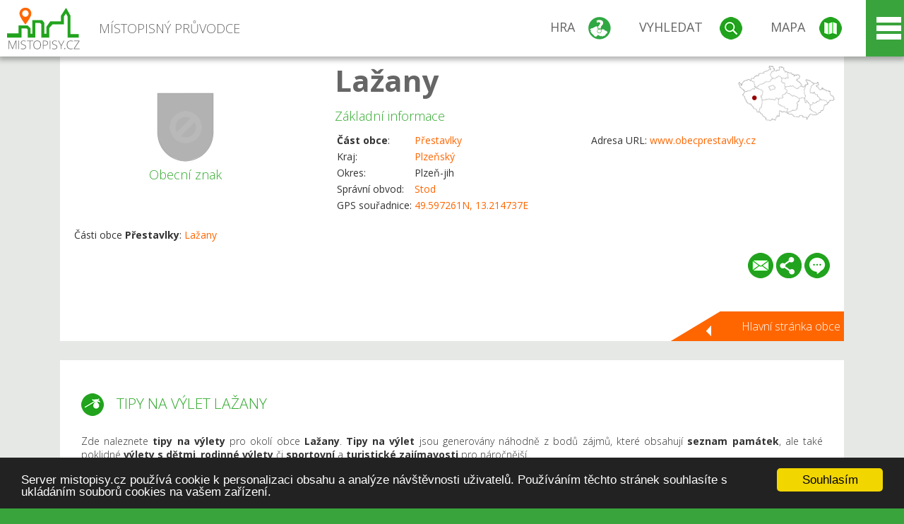

--- FILE ---
content_type: text/html; charset=UTF-8
request_url: https://www.mistopisy.cz/pruvodce/obec/14157/lazany/vylety-turistika/
body_size: 20293
content:
<!DOCTYPE HTML>
<html>
	<head>
		<title>Lažany - Tipy na výlet</title>
		<meta charset="UTF-8">
		<meta http-equiv="X-UA-Compatible" content="IE=edge" />
		<meta name="viewport" content="width=device-width, initial-scale=1.0, maximum-scale=1.0, user-scalable=no" />
		<meta name="author" content="WANET s.r.o.">
		<meta name="robots" content="index, follow">
		<meta name="description" content="Lažany - Tipy na výlet">
		<meta name="keywords" content="Lažany,Tipy na výlet">
		<meta http-equiv="content-language" content="cs" />
		<meta name="google-play-app" content="app-id=cz.wanet.mistopisy">
		<script async src="https://www.googletagmanager.com/gtag/js?id=UA-40515475-3"></script>
		<script>window.dataLayer = window.dataLayer || [];function gtag(){dataLayer.push(arguments);}gtag('js', new Date());gtag('config', 'UA-40515475-3');</script>
		<link rel="icon" href="/favicon.ico" type="image/x-icon" />
		<link rel="shortcut icon" href="/favicon.ico" type="image/x-icon" />
		<link type="text/css" href="/templates/index/css/index.css?v=49" rel="stylesheet">
		<link type="text/css" href="/templates/index/css/jquery-ui.min.css" rel="stylesheet">
		<link type="text/css" href="/templates/index/gallery/jqueryfancybox.css" rel="stylesheet">
		<link type="text/css" href="/templates/index/css/ion.rangeSlider.css" rel="stylesheet">
		<link type="text/css" href="/templates/index/css/ion.rangeSlider.skinModern.css" rel="stylesheet">
		<script src="/templates/index/js/jquery.js?v=3"></script>
		<script src="/templates/index/js/jquery-ui.min.js"></script>
		<script src="/templates/index/js/ion.rangeSlider.min.js"></script>
		<script src="/templates/index/gallery/jqueryfancybox.js?v=2"></script><link rel="stylesheet" href="/templates/index/js/leaflet/leaflet.css" />
		<script src="/templates/index/js/leaflet/leaflet.js"></script>
		<script src="/templates/index/js/script.js?v=23"></script>
				<script type="text/javascript">
		window.cookieconsent_options = {"message":"Server mistopisy.cz používá cookie k personalizaci obsahu a analýze návštěvnosti uživatelů. Používáním těchto stránek souhlasíte s ukládáním souborů cookies na vašem zařízení.","dismiss":"Souhlasím","learnMore":"","link":null,"theme":"dark-bottom"};
		</script>
		<script type="text/javascript" src="//cdnjs.cloudflare.com/ajax/libs/cookieconsent2/1.0.9/cookieconsent.min.js"></script>
			</head>
	<body>
		<noscript>
			<div id="noscript">
				<p>Pro plnohodnotné ovládání webu www.mistopisy.cz a zobrazení licencí jednotlivých zdrojů si zapněte JavaScript a přenačtěte stránku!</p>
			</div>
		</noscript>
        		<div id="header">
			<div class="content">
				<div id="website_logo"><a href="/"><span class="text">Místopisný průvodce<span class="text2"> po české republice</span></span></a></div>
				<div id="website_menu">
					<div class="button">
						<a href="/pruvodce/hra/" class="menu game"><span>Hra</span></a>
						<a href="/pruvodce/hledani/" class="menu search"><span>Vyhledat</span></a>
						<a href="/pruvodce/hledani/" class="menu map"><span>Mapa</span></a>
					</div>
					<div tabindex="0" class="page_menu">
						<ul class="page_menu_content">
							<li><a href="/o-projektu/">O projektu</a></li><li><a href="/reklama/">Reklama</a></li><li><a href="/informace-pro-obce/">Informace pro obce</a></li><li><a href="/mobilni-aplikace/">Mobilní aplikace</a></li><li><a href="/kontakt/">Kontakt</a></li>						</ul>
					</div>
					
				</div>
			</div>
			<div id="share"></div>
		</div>
            <div id="content">			<div id="search" class="hidden">
				<div class="content">
					<div id="map">
						<div id="map_image">
							<div class="zoom" title="Přepnout na podrobnou mapu"></div>
														<img id="map_image_img" src="/templates/index/images/map_cr_v2.png" alt="" />
							<div id="pointer_icon"><div class="loader"></div><div class="info">Kliknutím do mapy vyberte obec</div></div>
							<div id="map_modal"></div>
													</div>
                    						<div id="search_tool">
							<div class="cnt">
								<div class="input_search">
									<form method="get" action="/pruvodce/hledani/">
										<input type="text" name="q" id="fast_search" placeholder="Hledej..." />
										<input type="submit" value="" />
										<input type="button" class="geolocationBtn" value="" title="Najít nejbližší obce a body zájmu podle aktuální pozice"/>
									</form>
								</div>
							</div>
						</div>
                        <input type="hidden" value="1=ZOO, minizoo, akvárium;3=Aquapark;4=UNESCO;5=Ski - lyžařský areál;7=Skanzen;8=Přehrady, vodní nádrže, rybníky;9=Arboretum, botanická zahrada;11=Rozhledny;12=Hrady;13=Zámky;14=Zříceniny;15=Dřevěné kostely a kaple;16=Rotundy;17=Jeskyně;18=Lázně;20=Nejvyšší vrchol;22=Bike Park;23=Single Trail;24=Muzeum;25=Zábavní centrum;26=Sakrální stavba" id="interest_cathegory" />					</div>
				</div>
			</div>
        			<div id="advanced_search" class="hidden">
				<div class="content">
					<div class="search">
						<div class="caption">Vyhledávání</div>
						<form method="get" action="/pruvodce/hledani/">
						<div class="input_search advanced_search">
								<input type="text" name="q" id="fast_asearch" placeholder="Hledej..." />
								<input type="submit" value="" title="Hledat" />
								<input type="button" class="geolocationBtn" value="" title="Najít nejbližší obce a body zájmu podle aktuální pozice"/>
						</div>
						<div class="box advanced_search">
							<div class="section">Rozšířené vyhledávání</div>
							<select name="region">
								<option value=""> - vyberte kraj - </option>
								<option value="1" >Hlavní město Praha kraj</option><option value="2" >Středočeský kraj</option><option value="3" >Jihočeský kraj</option><option value="4" >Plzeňský kraj</option><option value="5" >Karlovarský kraj</option><option value="6" >Ústecký kraj</option><option value="7" >Liberecký kraj</option><option value="8" >Královéhradecký kraj</option><option value="9" >Pardubický kraj</option><option value="10" >Vysočina kraj</option><option value="11" >Jihomoravský kraj</option><option value="12" >Olomoucký kraj</option><option value="13" >Zlínský kraj</option><option value="14" >Moravskoslezský kraj</option>							</select>
						</div>
						<br />
						</form>
					</div>
				</div>
			</div>
			
				<div class="header_object">
		<div class="header minimap">
			<img class="mmap" src="?position_map=6952e159f2223" alt="" pos="0.59662730398379,0.16797691624645" latlng="49.597261,13.214737" />
			<div class="mark">
				<div class="mark_img">
								<img id="emblem_img" src="/templates/index/images/nomark.png" alt="" /></div>
				<div class="mark_title">Obecní znak</div>
			</div>
			<div class="detail_info">
				<div class="di_title"><h1><a href="/pruvodce/obec/14157/lazany/">Lažany</a></h1></div>
				<div class="di_basic">Základní informace</div>
				<div class="di_title_other">
					<div class="to_left">
						<table>
							<tr><td><b>Část obce</b>:</td><td><a href="/pruvodce/obec/8315/prestavlky/">Přestavlky</a></td></tr>							<tr><td>Kraj:</td><td class="uppercase"><a href="/pruvodce/kraj/4/plzensky/">Plzeňský</a></td></tr>
							<tr><td>Okres:</td><td>Plzeň-jih</td></tr><tr><td>Správní obvod:</td><td><a href="/pruvodce/obec/7844/stod/">Stod</a></td></tr><tr><td>GPS souřadnice:</td><td><a href="https://mapy.cz/zakladni?x=13.214737&y=49.597261&z=14&source=coor&id=13.214737%2C49.597261" target="_blank">49.597261N, 13.214737E</a></td></tr>							
						</table>
					</div>
					<div class="to_right">
						<table>
							<tr><td>Adresa URL:</td><td><a href="http://www.obecprestavlky.cz" target="_blank">www.obecprestavlky.cz</a></td></tr>						</table>
					</div>
				</div>
			</div>
			<div class="clear"></div>
								<div id="village_list">
						<p>Části obce <strong>Přestavlky</strong>: <a href="/pruvodce/obec/14157/lazany/">Lažany</a></p>
					</div>
						<div id="button_list">
				<div class="email"><a href="#" title="Odeslat odkaz obce Lažany e-mailem"></a></div> <div class="share" title="Sdílet obec Lažany"><a href="#"></a></div> <div class="form" title="Zaslat novinku, opravu textu nebo dotaz k obci Lažany"><a href="#"></a></div>
			 </div>
						<div class="link_back texts"><a href="/pruvodce/obec/14157/lazany/">Hlavní stránka obce</a></div>		</div>
		
		<div class="slider_box hidden">   
			
			<div id="share_link" class="hidden">
				<p>Sdílení stránky obce <strong>Lažany</strong></p>
								<p>
				<a href="http://www.facebook.com/sharer.php?u=https%3A%2F%2Fwww.mistopisy.cz%2Fpruvodce%2Fobec%2F14157%2Flazany%2Fvylety-turistika%2F" target="_blank" title="Sdílet na Facebooku" class="share_social share_facebook"></a>
				<a href="http://www.twitter.com/intent/tweet?url=https%3A%2F%2Fwww.mistopisy.cz%2Fpruvodce%2Fobec%2F14157%2Flazany%2Fvylety-turistika%2F&hashtags=mistopisy&via=mistopisycz" target="_blank" title="Sdílet na Twitteru" class="share_social share_twitter"></a>
                                <a href="https://pinterest.com/pin/create/button/?url=https%3A%2F%2Fwww.mistopisy.cz%2Fpruvodce%2Fobec%2F14157%2Flazany%2Fvylety-turistika%2F&media=https://www.mistopisy.cz/templates/index/images/map_cr_v2.png&description=M%C3%ADstopisn%C3%BD+pr%C5%AFvodce+po+%C4%8CR" target="_blank" title="Sdílet na Pinterestu" class="share_social share_pinterest"></a>
                                </p>
				<div>
					<input id="p1" value="https://www.mistopisy.cz/pruvodce/obec/14157/lazany/vylety-turistika/" class="share_url" title="Sdílet odkaz" />
					<input id="cpyClip" title="Kopírovat do schránky" class="copyButton" type="button" />
				</div>
				
				<div class="banner-share">
				<p>Bannery pro sdílení obce <strong>Lažany</strong>:</p>
				<table>
					<tr>
						<td>Velikost</td>
						<td>Barva</td>
						<td>Text</td>
					</tr>
					<tr>
						<td>
							<select id="sbanner-size">
								<option value="180x60">180x60</option>
								<option value="200x200">200x200</option>
							</select>
						</td>
						<td>
							<select id="sbanner-color">
								<option value="white">Bílá</option>
								<option value="green">Zelená</option>
								<option value="dark">Tmavá</option>
							</select>
						</td>
						<td>
							<select id="sbanner-text">
								<option value="notext">Bez textu</option>
								<option value="">S popiskem</option>
							</select>
						</td>
					</tr>
				</table>
				<p>Ukázka banneru:</p>
				<img id="sbanner-img1" src="/banner-sdileni/180x60_white_notext.jpg" alt="" />
				<p>Stáhnout obrázek:</p>
				<a id="sbanner-img2" href="/banner-sdileni/180x60_white_notext.jpg" target="_blank">Stáhnout obrázek</a>
				<p>HTML kód do stránek:</p>
				<textarea id="sbanner-html" readonly="readonly" onclick="this.select();"><a href="https://www.mistopisy.cz/pruvodce/obec/14157/lazany/vylety-turistika/" title="Lažany na www.mistopisy.cz"><img src="https://www.mistopisy.cz/banner-sdileni/180x60_white_notext.jpg" alt="Lažany" /></a></textarea>
				</div>
			</div>
			<div id="send_email" class="hidden">
								<p>Zaslání odkazu na obec <strong>Lažany</strong> e-mailem.<br />
				Na zadaný email bude odeslán odkaz na tuto stránku. Přejete-li si odeslat email i s vlastním textem, můžete ho zadat do položky vzkaz příjemci.</p>
				<form action="?#mail" method="POST" autocomplete="off" class="pretty_form">
					<table border="0" width="100%">
						<tr>
							<td width="10"><span class="mandatory">*</span></td>
							<td width="140">Vaše jméno :</td>
							<td><input type="text" placeholder="Vaše jméno" name="mail_name" value="" /></td>
						</tr>
						<tr>
							<td></td>
							<td>Váš email :</td>
							<td><input type="text" placeholder="Váš email" name="mail_email" value="" /></td>
						</tr>
						<tr>
							<td><span class="mandatory">*</span></td>
							<td>E-mail příjemce :</td>
							<td><input type="text" placeholder="E-mail příjemce" name="mail_to" value="" /></td>
						</tr>
						<tr>
							<td></td>
							<td valign="top">Vzkaz příjemci :</td>
							<td><textarea name="mail_text" placeholder="Vzkaz příjemci"></textarea></td>
						</tr>
						<tr>
							<td><span class="mandatory">*</span></td>
							<td class="mandatory_text">Ověřovací kód :</td>
							<td><input type="hidden" name="mail_code1" value="5670827c911ae4ece56ce7c3cb1ab1c9d39cb5bb" /><input type="hidden" name="mail_code2" value="8c0e228769bcc5c27c0de745768eb7537a1ec36e" /><img src="?getCaptcha=5670827c911ae4ece56ce7c3cb1ab1c9d39cb5bb" border="0" alt="" /><br /><input type="text" placeholder="Opište text z obrázku" name="mail_captcha" value="" /></td>
						</tr>
						<tr>
							<td colspan="3"><span class='mandatory'>*</span> Údaje označené hvězdičkou je nutné vyplnit..</td>
						</tr>
					</table>
					<p>
						<input type="submit" name="submit_mail" value="Odeslat" />
					</p>
				</form>
								
			</div>
			<div id="send_form" class="hidden">
				<p>Máte nějaké doplňující, upřesňující nebo opravné informace pro obec  <strong>Lažany</strong>? Víte o nadcházející události, kterou můžeme prezentovat? Napište nám!</p>
								
					<form action="?#form" method="POST" autocomplete="off" class="pretty_form">
						<table border="0" width="100%">
							<tr>
								<td width="10"><span class="mandatory">*</span></td>
								<td width="140">Jméno :</td>
								<td><input type="text" placeholder="Vaše jméno" name="form_name" value="" /></td>
							</tr>
							<tr>
								<td><span class="mandatory">*</span></td>
								<td>E-mail :</td>
								<td><input type="text" placeholder="Váš email" name="form_mail" value="" /></td>
							</tr>
							<tr>
								<td></td>
								<td valign="top">Text :</td>
								<td><textarea name="form_text" placeholder="Vzkaz příjemci"></textarea></td>
							</tr>
							<tr>
								<td><span class="mandatory">*</span></td>
								<td class="mandatory_text">Ověřovací kód :</td>
								<td><input type="hidden" name="form_code1" value="5670827c911ae4ece56ce7c3cb1ab1c9d39cb5bb" /><input type="hidden" name="form_code2" value="8c0e228769bcc5c27c0de745768eb7537a1ec36e" /><img src="?getCaptcha=5670827c911ae4ece56ce7c3cb1ab1c9d39cb5bb" border="0" alt="" /><br /><input type="text" placeholder="Opište text z obrázku" name="form_captcha" value="" /></td>
							</tr>
							<tr>
								<td colspan="3"><span class='mandatory'>*</span> Údaje označené hvězdičkou je nutné vyplnit..</td>
							</tr>
						</table>
						<p>
							<input type="submit" name="submit_form" value="Odeslat" />
						</p>
					</form>
				
				
				
			</div>
			
		</div> 
		
		
		<div class="object_contents"><div class="text"><h2 class="ico trip">Tipy na výlet Lažany</h2><p>Zde naleznete <strong>tipy na výlety</strong> pro okolí obce <strong>Lažany</strong>. <strong>Tipy na výlet</strong> jsou generovány náhodně z bodů zájmů, které obsahují <strong>seznam památek</strong>, ale také poklidné <strong>výlety s dětmi</strong>, <strong>rodinné výlety</strong> či <strong>sportovní</strong> a <strong>turistické zajímavosti</strong> pro náročnější.</p><p>Podrobné třízení jednotlivých <strong>tipů na výlet</strong> můžete provést níže (pod fotogalerií) v sekci &#34;V OKOLÍ OBCE <strong>LAŽANY</strong> SE TAKÉ NACHÁZÍ&#34;. Jednotlivé <strong>tipy na výlet</strong> pro obec <strong>Lažany</strong> a její okolí si můžete také zobrazit na podrobné mapě (přiblížením tlačítkem &#34;plus&#34;) a výběru zobrazení jednotlivých <strong>bodů zájmu</strong> - tzn. <strong>tipů na výlet</strong>.</p><p><a href="#" class="setposition" pos="0.59662730398379,0.16797691624645" zoom="12" latlng="49.597261,13.214737" text_info="Obec Lažany">Zobrazit obec <strong>Lažany</strong> na mapě</a>. Kliknutím na logo (štít) bodu zájmu se zobrazí popisek.</p></div><div class="clear"></div><div class="link_back texts"><a href="/pruvodce/obec/14157/lazany/">Zpět na stránku obce Lažany</a></div></div><div class="minfo_content content"><div class="container"><div class="row"><div class="item"><div class="cnt"><div class="image"><a href="/pruvodce/body-zajmu/1193/rozhledna-krizovy-vrch/"><img src="/modules/pruvodce/media/interest/1193/t_interest.jpg?v=d91b2783e2198996f42c3317b32336b8" alt="" /></a></div><div class="group"><div class="name"><a href="/pruvodce/kategorie-zajmu/11/rozhledny-cr/">Rozhledny</a></div><img class="logo_group" src="/modules/pruvodce/media/catint/11/logo.png" alt="" /></div><div class="text"><h3>Rozhledna Křížový vrch</h3><p>Rozhledna Křížový vrch je ve vzdušné vzdálenosti 3 km od obce <strong>Lažany</strong>.<p>Křížový vrch (dříve též Vrabina) je kopec o nadmořské výšce 487 m nalézající se nedaleko obcí Stod a Chotěšov.</p></p><p><a href="#" class="setposition" pos="0.58724789089851,0.16769534357743" zoom="12" latlng="49.621886,13.212768" text_info="Rozhledna Křížový vrch">Zobrazit <strong>Rozhledna Křížový vrch</strong> na mapě</a>.</p></div><div class="link"><a href="/pruvodce/body-zajmu/1193/rozhledna-krizovy-vrch/"></a></div></div></div><div class="item"><div class="cnt"><div class="image"><a href="/pruvodce/body-zajmu/2086/klaster-premonstratek-chotesov/"><img src="/modules/pruvodce/media/interest/2086/t_interest.jpg?v=217653c63ed48efb806bd87dc41ced7c" alt="" /></a></div><div class="group"><div class="name"><a href="/pruvodce/kategorie-zajmu/26/sakralni-stavby-cr/">Sakrální stavba</a></div><img class="logo_group" src="/modules/pruvodce/media/interest/2086/emblem.jpg?v=217653c63ed48efb806bd87dc41ced7c" alt="" /></div><div class="text"><h3>Klášter premonstrátek Chotěšov</h3><p>Klášter premonstrátek Chotěšov je ve vzdušné vzdálenosti 6 km od obce <strong>Lažany</strong>.<p>Areál bývalého ženského kláštera v Chotěšově je umístěn v jihozápadní části obce, na terase nad otevřeným údolím řeky Radbuzy. Nachází se 15 km od Plzně.</p></p><p><a href="#" class="setposition" pos="0.57528490181497,0.16566098461887" zoom="12" latlng="49.653294,13.198542" text_info="Klášter premonstrátek Chotěšov">Zobrazit <strong>Klášter premonstrátek Chotěšov</strong> na mapě</a>.</p></div><div class="link"><a href="/pruvodce/body-zajmu/2086/klaster-premonstratek-chotesov/"></a></div></div></div><div class="item"><div class="cnt"><div class="image"><a href="/pruvodce/body-zajmu/1277/lom-hradec-u-stoda/"><img src="/modules/pruvodce/media/interest/1277/t_interest.jpg?v=24f2e904a790f9ab017c40226a3d5140" alt="" /></a></div><div class="group"><div class="name"><a href="/pruvodce/kategorie-zajmu/8/prehrady-vodni-nadrze-rybniky-cr/">Přehrady, vodní nádrže, rybníky</a></div><img class="logo_group" src="/modules/pruvodce/media/catint/8/logo.png" alt="" /></div><div class="text"><h3>Lom Hradec u Stoda</h3><p>Lom Hradec u Stoda je ve vzdušné vzdálenosti 9 km od obce <strong>Lažany</strong>.<p>Zatopený lom u obce Hradec, nedaleko města Stod nabízí příjemné přírodní koupání a místo je vhodné i k potápění.</p></p><p><a href="#" class="setposition" pos="0.58128048928199,0.15352962137328" zoom="12" latlng="49.637553,13.113709" text_info="Lom Hradec u Stoda">Zobrazit <strong>Lom Hradec u Stoda</strong> na mapě</a>.</p></div><div class="link"><a href="/pruvodce/body-zajmu/1277/lom-hradec-u-stoda/"></a></div></div></div><div class="item"><div class="cnt"><div class="image"><a href="/pruvodce/body-zajmu/1500/zamek-cervene-porici/"><img src="/modules/pruvodce/media/interest/1500/t_interest.jpg?v=d89779b86159bcd795cde66d1e6383b1" alt="" /></a></div><div class="group"><div class="name"><a href="/pruvodce/kategorie-zajmu/13/zamky-cr/">Zámky</a></div><img class="logo_group" src="/modules/pruvodce/media/interest/1500/emblem.jpg?v=d89779b86159bcd795cde66d1e6383b1" alt="" /></div><div class="text"><h3>Zámek Červené Poříčí</h3><p>Zámek Červené Poříčí je ve vzdušné vzdálenosti 12 km od obce <strong>Lažany</strong>.<p>Zámek Červené Poříčí je ojedinělým příkladem stavby ve stylu saské  renesance dochované v Plzeňském kraji. Je spravován Národním památkovým  ústavem, územní památkovou správou v Českých Budějovicích.</p></p><p><a href="#" class="setposition" pos="0.63321177613975,0.17953583896686" zoom="12" latlng="49.501211,13.295567" text_info="Zámek Červené Poříčí">Zobrazit <strong>Zámek Červené Poříčí</strong> na mapě</a>.</p></div><div class="link"><a href="/pruvodce/body-zajmu/1500/zamek-cervene-porici/"></a></div></div></div><div class="item"><div class="cnt"><div class="image"><a href="/pruvodce/body-zajmu/663/zricenina-hradu-skala/"><img src="/modules/pruvodce/media/interest/663/t_interest.jpg?v=cfe5332f3ee8aa3bc58fc392c8491c92" alt="" /></a></div><div class="group"><div class="name"><a href="/pruvodce/kategorie-zajmu/14/zriceniny-cr/">Zříceniny</a></div><img class="logo_group" src="/modules/pruvodce/media/catint/14/logo.png" alt="" /></div><div class="text"><h3>Zřícenina hradu Skála</h3><p>Zřícenina hradu Skála je ve vzdušné vzdálenosti 13 km od obce <strong>Lažany</strong>.<p>Skála je zřícenina hradu v katastrálním území Zálesí u Příchovic (část obce Příchovice) v západních Čechách nedaleko Přeštic.</p></p><p><a href="#" class="setposition" pos="0.61887698582648,0.18981645895069" zoom="12" latlng="49.538846,13.367458" text_info="Zřícenina hradu Skála">Zobrazit <strong>Zřícenina hradu Skála</strong> na mapě</a>.</p></div><div class="link"><a href="/pruvodce/body-zajmu/663/zricenina-hradu-skala/"></a></div></div></div><div class="item"><div class="cnt"><div class="image"><a href="/pruvodce/body-zajmu/410/vodni-hrad-svihov/"><img src="/modules/pruvodce/media/interest/410/t_interest.jpg?v=0e3b1d9406eeb7ecda533e8e661c5283" alt="" /></a></div><div class="group"><div class="name"><a href="/pruvodce/kategorie-zajmu/12/hrady-cr/">Hrady</a></div><img class="logo_group" src="/modules/pruvodce/media/interest/410/emblem.jpg?v=0e3b1d9406eeb7ecda533e8e661c5283" alt="" /></div><div class="text"><h3>Vodní hrad Švihov</h3><p>Vodní hrad Švihov je ve vzdušné vzdálenosti 14 km od obce <strong>Lažany</strong>.<p>Hrad Švihov je jeden z nejmladších a nejlépe dochovaných českých hradů, ležící v  údolí řeky Úhlavy při okraji stejnojmenného městečka severně od Klatov.</p></p><p><a href="#" class="setposition" pos="0.64173723413316,0.17807477855075" zoom="12" latlng="49.478828,13.285350" text_info="Vodní hrad Švihov">Zobrazit <strong>Vodní hrad Švihov</strong> na mapě</a>.</p></div><div class="link"><a href="/pruvodce/body-zajmu/410/vodni-hrad-svihov/"></a></div></div></div><div class="item"><div class="cnt"><div class="image"><a href="/pruvodce/body-zajmu/281/rozhledna-hermanova-hut/"><img src="/modules/pruvodce/media/interest/281/t_interest.jpg?v=7b3838fea7455c5d6596ff76aa7f20c7" alt="" /></a></div><div class="group"><div class="name"><a href="/pruvodce/kategorie-zajmu/11/rozhledny-cr/">Rozhledny</a></div><img class="logo_group" src="/modules/pruvodce/media/catint/11/logo.png" alt="" /></div><div class="text"><h3>Rozhledna Heřmanova Huť</h3><p>Rozhledna Heřmanova Huť je ve vzdušné vzdálenosti 16 km od obce <strong>Lažany</strong>.<p>Zcela unikátní rozhledna byla vybudovaná z bývalého pivovarského  vodojemu, který stojí v Zahradní ulici v obci Heřmanova Huť, zhruba 25  km západně od Plzně. Vodojem byl vybudován v roce 1908, nádrž nese 6  sloupů s centrálním válcovým dříkem o průměru 1,2 m.</p></p><p><a href="#" class="setposition" pos="0.55296970691439,0.15039385423962" zoom="12" latlng="49.711881,13.091781" text_info="Rozhledna Heřmanova Huť">Zobrazit <strong>Rozhledna Heřmanova Huť</strong> na mapě</a>.</p></div><div class="link"><a href="/pruvodce/body-zajmu/281/rozhledna-hermanova-hut/"></a></div></div></div><div class="item"><div class="cnt"><div class="image"><a href="/pruvodce/body-zajmu/2078/byvaly-klaster-trinitaru-stenovice/"><img src="/modules/pruvodce/media/interest/2078/t_interest.jpg?v=5710e2a110e908e670aa27d1506a8458" alt="" /></a></div><div class="group"><div class="name"><a href="/pruvodce/kategorie-zajmu/26/sakralni-stavby-cr/">Sakrální stavba</a></div><img class="logo_group" src="/modules/pruvodce/media/interest/2078/emblem.jpg?v=5710e2a110e908e670aa27d1506a8458" alt="" /></div><div class="text"><h3>Bývalý klášter trinitářů Štěnovice</h3><p>Bývalý klášter trinitářů Štěnovice je ve vzdušné vzdálenosti 16 km od obce <strong>Lažany</strong>.<p>Bývalý klášter trinitářů s kostelem sv. Prokopa je pozoruhodná volně stojící sakrální stavba na okraji obce Štěnovice,</p></p><p><a href="#" class="setposition" pos="0.56863646910823,0.19426828158102" zoom="12" latlng="49.670749,13.398589" text_info="Bývalý klášter trinitářů Štěnovice">Zobrazit <strong>Bývalý klášter trinitářů Štěnovice</strong> na mapě</a>.</p></div><div class="link"><a href="/pruvodce/body-zajmu/2078/byvaly-klaster-trinitaru-stenovice/"></a></div></div></div><div class="item"><div class="cnt"><div class="image"><a href="/pruvodce/body-zajmu/351/arboretum-americka-zahrada/"><img src="/modules/pruvodce/media/interest/351/t_interest.jpg?v=dd8f4e18b9dc25ab5fb20ff1d1184496" alt="" /></a></div><div class="group"><div class="name"><a href="/pruvodce/kategorie-zajmu/9/arboreta-botanicke-zahrady-cr/">Arboretum, botanická zahrada</a></div><img class="logo_group" src="/modules/pruvodce/media/catint/9/logo.png" alt="" /></div><div class="text"><h3>Arboretum Americká zahrada</h3><p>Arboretum Americká zahrada je ve vzdušné vzdálenosti 16 km od obce <strong>Lažany</strong>.<p>Národní přírodní památka Americká zahrada se nachází v lesním komplexu  Žďár pod rozhlednou Bolfánek, zhruba 2 km od Chudenic a byla vyhlášena  chráněným územím v roce 1969 Ministerstvem kultury.</p></p><p><a href="#" class="setposition" pos="0.64819674546364,0.15990054264159" zoom="12" latlng="49.461869,13.158260" text_info="Arboretum Americká zahrada">Zobrazit <strong>Arboretum Americká zahrada</strong> na mapě</a>.</p></div><div class="link"><a href="/pruvodce/body-zajmu/351/arboretum-americka-zahrada/"></a></div></div></div><div class="item"><div class="cnt"><div class="group"><div class="name"><a href="/pruvodce/kategorie-zajmu/13/zamky-cr/">Zámky</a></div><img class="logo_group" src="/modules/pruvodce/media/interest/1516/emblem.jpg?v=14b25d3d4fae43212ffcd67dce364f10" alt="" /></div><div class="text"><h3>Zámek Nebílovy</h3><p>Zámek Nebílovy je ve vzdušné vzdálenosti 16 km od obce <strong>Lažany</strong>.<p>Zámek Nebílovy, vídeňský palác na českém venkově, je barokní zámek, který se nachází ve stejnojmenné obci na jižním Plzeňsku, 16 km jižně od Plzně.</p></p><p><a href="#" class="setposition" pos="0.58417525230526,0.19886182006457" zoom="12" latlng="49.629953,13.430711" text_info="Zámek Nebílovy">Zobrazit <strong>Zámek Nebílovy</strong> na mapě</a>.</p></div><div class="link"><a href="/pruvodce/body-zajmu/1516/zamek-nebilovy/"></a></div></div></div><div class="item"><div class="cnt"><div class="image"><a href="/pruvodce/body-zajmu/123/skanzen-jivjany/"><img src="/modules/pruvodce/media/interest/123/t_interest.jpg?v=44fdb45fed8bd3e72afc9c86ac950143" alt="" /></a></div><div class="group"><div class="name"><a href="/pruvodce/kategorie-zajmu/7/skanzeny-cr/">Skanzen</a></div><img class="logo_group" src="/modules/pruvodce/media/catint/7/logo.png" alt="" /></div><div class="text"><h3>Skanzen Jivjany</h3><p>Skanzen Jivjany je ve vzdušné vzdálenosti 18 km od obce <strong>Lažany</strong>.<p>Keltský skanzen v Jivjanech je zaměřený na řemeslnou výrobu a historii  bydlení v době železné. Ještě není zcela dokončen, ale průběžně se  na  něm usilovně pracuje.</p></p><p><a href="#" class="setposition" pos="0.58355059291603,0.13374717508537" zoom="12" latlng="49.631593,12.975373" text_info="Skanzen Jivjany">Zobrazit <strong>Skanzen Jivjany</strong> na mapě</a>.</p></div><div class="link"><a href="/pruvodce/body-zajmu/123/skanzen-jivjany/"></a></div></div></div><div class="item"><div class="cnt"><div class="group"><div class="name"><a href="/pruvodce/kategorie-zajmu/25/zabavni-centra-cr/">Zábavní centrum</a></div><img class="logo_group" src="/modules/pruvodce/media/catint/25/logo.png" alt="" /></div><div class="text"><h3>Techmania Science center Plzeň</h3><p>Techmania Science center Plzeň je ve vzdušné vzdálenosti 19 km od obce <strong>Lažany</strong>.<p>Techmania Science Center v Plzni jsou stovky interaktivních exponátů, gyroskop, 3D planetárium, programy v dílnách a laboratořích</p></p><p><a href="#" class="setposition" pos="0.54200541107387,0.18904052532851" zoom="12" latlng="49.740667,13.362032" text_info="Techmania Science center Plzeň">Zobrazit <strong>Techmania Science center Plzeň</strong> na mapě</a>.</p></div><div class="link"><a href="/pruvodce/body-zajmu/1937/techmania-science-center-plzen/"></a></div></div></div><div class="item"><div class="cnt"><div class="image"><a href="/pruvodce/body-zajmu/1859/zapadoceske-muzeum-plzen/"><img src="/modules/pruvodce/media/interest/1859/t_interest.jpg?v=2f8bdfdfb412071ff65e6c5cbb956f6d" alt="" /></a></div><div class="group"><div class="name"><a href="/pruvodce/kategorie-zajmu/24/muzea-cr/">Muzeum</a></div><img class="logo_group" src="/modules/pruvodce/media/catint/24/logo.png" alt="" /></div><div class="text"><h3>Západočeské muzeum Plzeň</h3><p>Západočeské muzeum Plzeň je ve vzdušné vzdálenosti 20 km od obce <strong>Lažany</strong>.<p>Dnešní Západočeské muzeum v Plzni bylo založeno v roce 1878. Dozsah sbírkového fondu činí zhruba 2 milióny předmětů.</p></p><p><a href="#" class="setposition" pos="0.54037977310238,0.1914605630521" zoom="12" latlng="49.744935,13.378955" text_info="Západočeské muzeum Plzeň">Zobrazit <strong>Západočeské muzeum Plzeň</strong> na mapě</a>.</p></div><div class="link"><a href="/pruvodce/body-zajmu/1859/zapadoceske-muzeum-plzen/"></a></div></div></div><div class="item"><div class="cnt"><div class="image"><a href="/pruvodce/body-zajmu/2094/frantiskansky-klaster-plzen/"><img src="/modules/pruvodce/media/interest/2094/t_interest.jpg?v=67acfa9510445745d6ff07fad2d22384" alt="" /></a></div><div class="group"><div class="name"><a href="/pruvodce/kategorie-zajmu/24/muzea-cr/">Muzeum</a></div><img class="logo_group" src="/modules/pruvodce/media/interest/2094/emblem.jpg?v=67acfa9510445745d6ff07fad2d22384" alt="" /></div><div class="text"><h3>Františkánský klášter Plzeň</h3><p>Františkánský klášter Plzeň je ve vzdušné vzdálenosti 20 km od obce <strong>Lažany</strong>.<p>Františkánský klášter byl spolu s kostelem Nanebevzetí Panny Marie založen na jihovýchodě Plzně</p></p><p><a href="#" class="setposition" pos="0.54028531241425,0.19142466932944" zoom="12" latlng="49.745183,13.378704" text_info="Františkánský klášter Plzeň">Zobrazit <strong>Františkánský klášter Plzeň</strong> na mapě</a>.</p></div><div class="link"><a href="/pruvodce/body-zajmu/2094/frantiskansky-klaster-plzen/"></a></div></div></div><div class="item"><div class="cnt"><div class="image"><a href="/pruvodce/body-zajmu/682/zricenina-hradu-radyne/"><img src="/modules/pruvodce/media/interest/682/t_interest.jpg?v=9d5f7bbcdaf0bfe2f1eb6ff8c3fd635f" alt="" /></a></div><div class="group"><div class="name"><a href="/pruvodce/kategorie-zajmu/14/zriceniny-cr/">Zříceniny</a></div><img class="logo_group" src="/modules/pruvodce/media/catint/14/logo.png" alt="" /></div><div class="text"><h3>Zřícenina hradu Radyně</h3><p>Zřícenina hradu Radyně je ve vzdušné vzdálenosti 20 km od obce <strong>Lažany</strong>.<p>Radyně (též Karlskrone, Karlshut, Kugelweit) je hradní zřícenina, která  stojí na vrchu Radyně (569 m) mezi Plzní a Starým Plzencem v západních  Čechách.</p></p><p><a href="#" class="setposition" pos="0.56472015944964,0.20379284534287" zoom="12" latlng="49.681031,13.465193" text_info="Zřícenina hradu Radyně">Zobrazit <strong>Zřícenina hradu Radyně</strong> na mapě</a>.</p></div><div class="link"><a href="/pruvodce/body-zajmu/682/zricenina-hradu-radyne/"></a></div></div></div><div class="item"><div class="cnt"><div class="group"><div class="name"><a href="/pruvodce/kategorie-zajmu/1/zoo-minizoo-akvaria-cr/">ZOO, minizoo, akvárium</a></div><img class="logo_group" src="/modules/pruvodce/media/interest/20/emblem.jpg?v=6e3df3a0a5efafaa9ce621a73a07069c" alt="" /></div><div class="text"><h3>ZOO Plzeň</h3><p>ZOO Plzeň je ve vzdušné vzdálenosti 21 km od obce <strong>Lažany</strong>.<p>Nejzápadnější z českých zoologických zahrad se nalézá v Plzni. Vznikla  již v roce 1926 v městské části Doudlevce a v dnešním  jednadvacetihektarovém areálu na Lochotíně působí od roku 1963.</p></p><p><a href="#" class="setposition" pos="0.53491857412505,0.18854745140126" zoom="12" latlng="49.759273,13.358584" text_info="ZOO Plzeň">Zobrazit <strong>ZOO Plzeň</strong> na mapě</a>.</p></div><div class="link"><a href="/pruvodce/body-zajmu/20/zoo-plzen/"></a></div></div></div><div class="item"><div class="cnt"><div class="image"><a href="/pruvodce/body-zajmu/558/hrad-a-zamek-horsovsky-tyn/"><img src="/modules/pruvodce/media/interest/558/t_interest.jpg?v=717f84c7290ff18b043baee73c97c3ff" alt="" /></a></div><div class="group"><div class="name"><a href="/pruvodce/kategorie-zajmu/12/hrady-cr/">Hrady</a></div><img class="logo_group" src="/modules/pruvodce/media/interest/558/emblem.jpg?v=717f84c7290ff18b043baee73c97c3ff" alt="" /></div><div class="text"><h3>Hrad a zámek Horšovský Týn</h3><p>Hrad a zámek Horšovský Týn je ve vzdušné vzdálenosti 21 km od obce <strong>Lažany</strong>.<p>Státní hrad a zámek Horšovský Týn patří k nejvíce zpřístupněným objektům  v ČR, nachází se v historickém centru města. Je chráněn jako kulturní  památka ČR a v roce 1995 byl zapsán na seznam národních kulturních  památek.</p></p><p><a href="#" class="setposition" pos="0.62239869357821,0.12901892788968" zoom="12" latlng="49.529600,12.942309" text_info="Hrad a zámek Horšovský Týn">Zobrazit <strong>Hrad a zámek Horšovský Týn</strong> na mapě</a>.</p></div><div class="link"><a href="/pruvodce/body-zajmu/558/hrad-a-zamek-horsovsky-tyn/"></a></div></div></div><div class="item"><div class="cnt"><div class="group"><div class="name"><a href="/pruvodce/kategorie-zajmu/25/zabavni-centra-cr/">Zábavní centrum</a></div><img class="logo_group" src="/modules/pruvodce/media/catint/25/logo.png" alt="" /></div><div class="text"><h3>Jump Family Plzeň</h3><p>Jump Family Plzeň je ve vzdušné vzdálenosti 21 km od obce <strong>Lažany</strong>.<p>Jedinečné adrenalinové hřiště v Plzni plné atrakcí, trampolín a dobrodružství.</p></p><p><a href="#" class="setposition" pos="0.54044414349066,0.19474962927219" zoom="12" latlng="49.744766,13.401955" text_info="Jump Family Plzeň">Zobrazit <strong>Jump Family Plzeň</strong> na mapě</a>.</p></div><div class="link"><a href="/pruvodce/body-zajmu/1936/jump-family-plzen/"></a></div></div></div><div class="item"><div class="cnt"><div class="image"><a href="/pruvodce/body-zajmu/999/rotunda-sv.-petra-a-pavla-ve-starem-plzenci/"><img src="/modules/pruvodce/media/interest/999/t_interest.jpg?v=c2e3b0b8f17dee6628fe352867b7e8e7" alt="" /></a></div><div class="group"><div class="name"><a href="/pruvodce/kategorie-zajmu/16/rotundy-cr/">Rotundy</a></div><img class="logo_group" src="/modules/pruvodce/media/catint/16/logo.png" alt="" /></div><div class="text"><h3>Rotunda sv. Petra a Pavla ve Starém Plzenci</h3><p>Rotunda sv. Petra a Pavla ve Starém Plzenci je ve vzdušné vzdálenosti 22 km od obce <strong>Lažany</strong>.<p>Rotunda sv. Petra a Pavla je situovaná v jihovýchodní části dolního předhradí bývalého hradiště nad obcí Starý Plzenec.</p></p><p><a href="#" class="setposition" pos="0.55614023420461,0.2051886964461" zoom="12" latlng="49.703557,13.474954" text_info="Rotunda sv. Petra a Pavla ve Starém Plzenci">Zobrazit <strong>Rotunda sv. Petra a Pavla ve Starém Plzenci</strong> na mapě</a>.</p></div><div class="link"><a href="/pruvodce/body-zajmu/999/rotunda-sv.-petra-a-pavla-ve-starem-plzenci/"></a></div></div></div><div class="item"><div class="cnt"><div class="image"><a href="/pruvodce/body-zajmu/189/prehrada-hracholusky/"><img src="/modules/pruvodce/media/interest/189/t_interest.jpg?v=aabd6cc566eaba2d319d741ed3c51ed5" alt="" /></a></div><div class="group"><div class="name"><a href="/pruvodce/kategorie-zajmu/8/prehrady-vodni-nadrze-rybniky-cr/">Přehrady, vodní nádrže, rybníky</a></div><img class="logo_group" src="/modules/pruvodce/media/catint/8/logo.png" alt="" /></div><div class="text"><h3>Přehrada Hracholusky</h3><p>Přehrada Hracholusky je ve vzdušné vzdálenosti 23 km od obce <strong>Lažany</strong>.<p>Zemní sypaná vodní nádrž Hracholusky vybudovaná v letech 1959–1964 je využívána pro   rekreaci a také jako věžová vodní elektrárna.</p></p><p><a href="#" class="setposition" pos="0.52133489863835,0.15754986131438" zoom="12" latlng="49.794936,13.141822" text_info="Přehrada Hracholusky">Zobrazit <strong>Přehrada Hracholusky</strong> na mapě</a>.</p></div><div class="link"><a href="/pruvodce/body-zajmu/189/prehrada-hracholusky/"></a></div></div></div><div class="item"><div class="cnt"><div class="group"><div class="name"><a href="/pruvodce/kategorie-zajmu/7/skanzeny-cr/">Skanzen</a></div><img class="logo_group" src="/modules/pruvodce/media/catint/7/logo.png" alt="" /></div><div class="text"><h3>Hornický skanzen Stříbro</h3><p>Hornický skanzen Stříbro je ve vzdušné vzdálenosti 23 km od obce <strong>Lažany</strong>.<p>Hornický skanzen s venkovní expozicí důlní techniky ve Stříbře pod Křížovým vrchem.</p></p><p><a href="#" class="setposition" pos="0.53760041971017,0.13856723012947" zoom="12" latlng="49.752232,13.009079" text_info="Hornický skanzen Stříbro">Zobrazit <strong>Hornický skanzen Stříbro</strong> na mapě</a>.</p></div><div class="link"><a href="/pruvodce/body-zajmu/1718/hornicky-skanzen-stribro/"></a></div></div></div><div class="item"><div class="cnt"><div class="image"><a href="/pruvodce/body-zajmu/335/arboretum-sofronka/"><img src="/modules/pruvodce/media/interest/335/t_interest.jpg?v=b509fab726e11c797333129010c94faf" alt="" /></a></div><div class="group"><div class="name"><a href="/pruvodce/kategorie-zajmu/9/arboreta-botanicke-zahrady-cr/">Arboretum, botanická zahrada</a></div><img class="logo_group" src="/modules/pruvodce/media/interest/335/emblem.jpg?v=b509fab726e11c797333129010c94faf" alt="" /></div><div class="text"><h3>Arboretum Sofronka</h3><p>Arboretum Sofronka je ve vzdušné vzdálenosti 25 km od obce <strong>Lažany</strong>.<p>Arboretum Sofronka v Plzni-Bolevci bylo založeno v roce 1956 Ing. Karlem  Kaňákem, CSc. jako pracoviště Výzkumného ústavu lesního hospodářství a  myslivosti po té, co byl Československou akademií zemědělských věd  vypsán úkol "Šlechtění borovice".</p></p><p><a href="#" class="setposition" pos="0.52383391708515,0.1924125332185" zoom="12" latlng="49.788375,13.385612" text_info="Arboretum Sofronka">Zobrazit <strong>Arboretum Sofronka</strong> na mapě</a>.</p></div><div class="link"><a href="/pruvodce/body-zajmu/335/arboretum-sofronka/"></a></div></div></div><div class="item"><div class="cnt"><div class="image"><a href="/pruvodce/body-zajmu/1635/farmapark-u-toma-ledce/"><img src="/modules/pruvodce/media/interest/1635/t_interest.jpg?v=4a959c7998593ea6605cdbbab67510bb" alt="" /></a></div><div class="group"><div class="name"><a href="/pruvodce/kategorie-zajmu/1/zoo-minizoo-akvaria-cr/">ZOO, minizoo, akvárium</a></div><img class="logo_group" src="/modules/pruvodce/media/catint/1/logo.png" alt="" /></div><div class="text"><h3>Farmapark u Toma, Ledce</h3><p>Farmapark u Toma, Ledce je ve vzdušné vzdálenosti 26 km od obce <strong>Lažany</strong>.<p>Farmapark u Toma najdete 4 km od Plzně v areálu Krmiva u Toma, kde vytvořili místo, kde si odpočinete a můžete si užít zvířátka.</p></p><p><a href="#" class="setposition" pos="0.51519038323158,0.18657930277573" zoom="12" latlng="49.811068,13.344821" text_info="Farmapark u Toma, Ledce">Zobrazit <strong>Farmapark u Toma, Ledce</strong> na mapě</a>.</p></div><div class="link"><a href="/pruvodce/body-zajmu/1635/farmapark-u-toma-ledce/"></a></div></div></div><div class="item"><div class="cnt"><div class="image"><a href="/pruvodce/body-zajmu/965/drevena-kaple-panny-marie-na-sipine/"><img src="/modules/pruvodce/media/interest/965/t_interest.jpg?v=84cb6ac6b542a55bd6069ecd9e026c23" alt="" /></a></div><div class="group"><div class="name"><a href="/pruvodce/kategorie-zajmu/15/drevene-kostely-a-kaple-cr/">Dřevěné kostely a kaple</a></div><img class="logo_group" src="/modules/pruvodce/media/catint/15/logo.png" alt="" /></div><div class="text"><h3>Dřevěná kaple Panny Marie na Šipíně</h3><p>Dřevěná kaple Panny Marie na Šipíně je ve vzdušné vzdálenosti 32 km od obce <strong>Lažany</strong>.<p>Dřevěná poutní kaple Panny                     Marie vznikla v roce 1892                     a nachází se na poutním místě Šipín,                     které patří ke Konstantinovým Lázním.</p></p><p><a href="#" class="setposition" pos="0.49733655139568,0.14231218952824" zoom="12" latlng="49.857942,13.035267" text_info="Dřevěná kaple Panny Marie na Šipíně">Zobrazit <strong>Dřevěná kaple Panny Marie na Šipíně</strong> na mapě</a>.</p></div><div class="link"><a href="/pruvodce/body-zajmu/965/drevena-kaple-panny-marie-na-sipine/"></a></div></div></div><div class="item"><div class="cnt"><div class="image"><a href="/pruvodce/body-zajmu/1002/rotunda-sv.-jana-krtitele-ve-zborovech/"><img src="/modules/pruvodce/media/interest/1002/t_interest.jpg?v=66a7a57ea71fd12e6f0ad1cfe93fdd8a" alt="" /></a></div><div class="group"><div class="name"><a href="/pruvodce/kategorie-zajmu/16/rotundy-cr/">Rotundy</a></div><img class="logo_group" src="/modules/pruvodce/media/catint/16/logo.png" alt="" /></div><div class="text"><h3>Rotunda sv. Jana Křtitele ve Zborovech</h3><p>Rotunda sv. Jana Křtitele ve Zborovech je ve vzdušné vzdálenosti 32 km od obce <strong>Lažany</strong>.<p>Původně románská rotunda sv. Jana  Křtitele ve Zborovech, ve východní části klatovského okresu, byla vystavěna okolo roku  1200</p></p><p><a href="#" class="setposition" pos="0.67927393096783,0.21093812720169" zoom="12" latlng="49.380278,13.515159" text_info="Rotunda sv. Jana Křtitele ve Zborovech">Zobrazit <strong>Rotunda sv. Jana Křtitele ve Zborovech</strong> na mapě</a>.</p></div><div class="link"><a href="/pruvodce/body-zajmu/1002/rotunda-sv.-jana-krtitele-ve-zborovech/"></a></div></div></div><div class="item"><div class="cnt"><div class="group"><div class="name"><a href="/pruvodce/kategorie-zajmu/18/lazne-cr/">Lázně</a></div><img class="logo_group" src="/modules/pruvodce/media/catint/18/logo.png" alt="" /></div><div class="text"><h3>Konstantinovy Lázně</h3><p>Konstantinovy Lázně je ve vzdušné vzdálenosti 36 km od obce <strong>Lažany</strong>.<p>Lázeňská obec Konstantinovy Lázně leží v západních Čechách, v okrese Tachov, zhruba 39 km severozápadně od Plzně a 31 km severovýchodně od Tachova.</p></p><p><a href="#" class="setposition" pos="0.48840430301953,0.13404390605958" zoom="12" latlng="49.881393,12.977448" text_info="Konstantinovy Lázně">Zobrazit <strong>Konstantinovy Lázně</strong> na mapě</a>.</p></div><div class="link"><a href="/pruvodce/body-zajmu/1876/konstantinovy-lazne/"></a></div></div></div><div class="item"><div class="cnt"><div class="image"><a href="/pruvodce/body-zajmu/907/drevena-kaple-sv.-britty-v-datelove/"><img src="/modules/pruvodce/media/interest/907/t_interest.jpg?v=7cf7a1605550451d1df03a265929b194" alt="" /></a></div><div class="group"><div class="name"><a href="/pruvodce/kategorie-zajmu/15/drevene-kostely-a-kaple-cr/">Dřevěné kostely a kaple</a></div><img class="logo_group" src="/modules/pruvodce/media/catint/15/logo.png" alt="" /></div><div class="text"><h3>Dřevěná kaple sv. Britty v Datelově</h3><p>Dřevěná kaple sv. Britty v Datelově je ve vzdušné vzdálenosti 39 km od obce <strong>Lažany</strong>.<p>Původní dřevěná kaple v Datelově byla zbořena v roce 1968.</p></p><p><a href="#" class="setposition" pos="0.72923144651156,0.16962874250332" zoom="12" latlng="49.249118,13.226288" text_info="Dřevěná kaple sv. Britty v Datelově">Zobrazit <strong>Dřevěná kaple sv. Britty v Datelově</strong> na mapě</a>.</p></div><div class="link"><a href="/pruvodce/body-zajmu/907/drevena-kaple-sv.-britty-v-datelove/"></a></div></div></div><div class="item"><div class="cnt"><div class="group"><div class="name"><a href="/pruvodce/kategorie-zajmu/20/nejvyssi-vrchol/">Nejvyšší vrchol</a></div><img class="logo_group" src="/modules/pruvodce/media/catint/20/logo.png" alt="" /></div><div class="text"><h3>Čerchov (1042 m)</h3><p>Čerchov (1042 m) je ve vzdušné vzdálenosti 39 km od obce <strong>Lažany</strong>.<p>Nejvyšší hora Českého lesa – Čerchov – se vypíná zhruba 2 km od německých hranic přibližně 12 km jihozápadně od Domažlic</p></p><p><a href="#" class="setposition" pos="0.6781015519434,0.10633838525325" zoom="12" latlng="49.383356,12.783707" text_info="Čerchov (1042 m)">Zobrazit <strong>Čerchov (1042 m)</strong> na mapě</a>.</p></div><div class="link"><a href="/pruvodce/body-zajmu/1554/cerchov-1042-m/"></a></div></div></div><div class="item"><div class="cnt"><div class="group"><div class="name"><a href="/pruvodce/kategorie-zajmu/20/nejvyssi-vrchol/">Nejvyšší vrchol</a></div><img class="logo_group" src="/modules/pruvodce/media/catint/20/logo.png" alt="" /></div><div class="text"><h3>Můstek (1235 m)</h3><p>Můstek (1235 m) je ve vzdušné vzdálenosti 44 km od obce <strong>Lažany</strong>.<p>Můstek je nejvyšší hora Pancířského hřbetu, který postupuje od Pancíře k Prenetu v délce 10 km nad údolím řeky Úhlavy.</p></p><p><a href="#" class="setposition" pos="0.74711917754603,0.17254085313401" zoom="12" latlng="49.202155,13.246652" text_info="Můstek (1235 m)">Zobrazit <strong>Můstek (1235 m)</strong> na mapě</a>.</p></div><div class="link"><a href="/pruvodce/body-zajmu/1569/mustek-1235-m/"></a></div></div></div><div class="item"><div class="cnt"><div class="image"><a href="/pruvodce/body-zajmu/1422/skiareal-spicak/"><img src="/modules/pruvodce/media/interest/1422/t_interest.jpg?v=add4ed6696b92414b85099d71dc08855" alt="" /></a></div><div class="group"><div class="name"><a href="/pruvodce/kategorie-zajmu/5/ski-lyzarske-arealy/">Ski - lyžařský areál</a></div><img class="logo_group" src="/modules/pruvodce/media/catint/5/logo.png" alt="" /></div><div class="text"><h3>Skiareál Špičák</h3><p>Skiareál Špičák je ve vzdušné vzdálenosti 47 km od obce <strong>Lažany</strong>.<p>Lyžařské středisko Špičák se rozkládá 5 km od hranic s Německem a 85 km od Plzně v nadmořské výšce 865 až 1202 m.</p></p><p><a href="#" class="setposition" pos="0.75921966787317,0.16738803039017" zoom="12" latlng="49.170386,13.210619" text_info="Skiareál Špičák">Zobrazit <strong>Skiareál Špičák</strong> na mapě</a>.</p></div><div class="link"><a href="/pruvodce/body-zajmu/1422/skiareal-spicak/"></a></div></div></div><div class="item"><div class="cnt"><div class="image"><a href="/pruvodce/body-zajmu/1425/skiareal-zelezna-ruda-nad-nadrazim-belveder/"><img src="/modules/pruvodce/media/interest/1425/t_interest.jpg?v=b842012d6ac142cf859f02050b7b95b4" alt="" /></a></div><div class="group"><div class="name"><a href="/pruvodce/kategorie-zajmu/5/ski-lyzarske-arealy/">Ski - lyžařský areál</a></div><img class="logo_group" src="/modules/pruvodce/media/catint/5/logo.png" alt="" /></div><div class="text"><h3>Skiareál Železná Ruda Nad nádražím - Belveder</h3><p>Skiareál Železná Ruda Nad nádražím - Belveder je ve vzdušné vzdálenosti 50 km od obce <strong>Lažany</strong>.<p>Lyžařský areál Nad nádražím – Belveder se nachází na okraji šumavského horského městečka Železná Ruda u silnice první třídy E53.</p></p><p><a href="#" class="setposition" pos="0.76924697462984,0.17145846434185" zoom="12" latlng="49.144060,13.239083" text_info="Skiareál Železná Ruda Nad nádražím - Belveder">Zobrazit <strong>Skiareál Železná Ruda Nad nádražím - Belveder</strong> na mapě</a>.</p></div><div class="link"><a href="/pruvodce/body-zajmu/1425/skiareal-zelezna-ruda-nad-nadrazim-belveder/"></a></div></div></div></div></div></div></div><div class="clear"></div></div><div class="vda_belt"><div class="line"></div><div class="name">Reklama</div><div class="content"><script async src="//pagead2.googlesyndication.com/pagead/js/adsbygoogle.js"></script><ins class="adsbygoogle" style="display:block" data-ad-client="ca-pub-5228530842268792" data-ad-slot="8551718661" data-ad-format="auto"></ins><script>(adsbygoogle = window.adsbygoogle || []).push({});</script></div></div>	

	
	
		
	<div id="weather">
		<h2>Informace o počasí pro oblast: <span>Lažany</span></h2>
		<div id="weather_content">
			<div class="tabs">
				<input type="radio" name="tabs" id="tab2" checked />
				<label for="tab2">
					<i class="fa fa-css3"></i><span>Aktuální hodnoty</span>
				</label>
				<input type="radio" name="tabs" id="tab1" />
				<label for="tab1">
					<i class="fa fa-html5"></i><span>O meteostanici</span>
				</label>
				<input type="radio" name="tabs" id="tab3" /><label for="tab3">	<i class="fa fa-css3"></i><span>Předpověď počasí</span></label>				<div id="tab-content1" class="tab-content">
					<h3>Počasí meteostanice Merklín</h3>
					<p>Vzdálenost meteostanice od obce <strong>Lažany</strong>: 3 km</p><p>Poslední data: 29.12.2025 21:10</p><p>Umístění: 400 m.n.m</p>					<p class="wanchor">Více informací o meteostanici a aktuálním počasí naleznete na <a href="http://www.meteo-pocasi.cz/maps/cz/plzensky/1780-meteostanice-merklin/">www.meteo-pocasi.cz</a></p>
				</div>
				<div id="tab-content2" class="tab-content">
					<h3>Počasí meteostanice Merklín</h3>
					<div class="meteo_data">
						<div class="box"><div class="boxheader"><strong>Teplota</strong></div><div class="sensorsicon temperature"></div><div class="svalue">-3,3</div><div class="smark">°C</div><div class="sgraph" type="temperature"></div></div><div class="box"><div class="boxheader"><strong>Zdánlivá teplota</strong></div><div class="sensorsicon temperature"></div><div class="svalue">-6,7</div><div class="smark">°C</div><div class="sgraph" type="temperature_apparent"></div></div><div class="box"><div class="boxheader"><strong>Rosný bod</strong></div><div class="sensorsicon dew_point"></div><div class="svalue">-5,4</div><div class="smark">°C</div><div class="sgraph" type="dew_point"></div></div><div class="box"><div class="boxheader"><strong>Vlhkost</strong></div><div class="sensorsicon humidity"></div><div class="svalue">84,9</div><div class="smark">%</div><div class="sgraph" type="humidity"></div></div><div class="box"><div class="boxheader"><strong>Denní srážky</strong></div><div class="sensorsicon precipitation"></div><div class="svalue">0,0</div><div class="smark">mm/den</div><div class="sgraph" type="precipitation"></div></div><div class="box"><div class="boxheader"><strong>Osvit</strong></div><div class="sensorsicon exposure"></div><div class="svalue">0,0</div><div class="smark">W/m<sup>2</sup></div><div class="sgraph" type="exposure"></div></div><div class="box"><div class="boxheader"><strong>Atmosférický tlak</strong></div><div class="sensorsicon pressure"></div><div class="svalue">1016,2</div><div class="smark">hPa</div><div class="sgraph" type="pressure"></div></div><div class="box"><div class="boxheader"><strong>Směr větru</strong></div><div class="sensorsicon wind_direction"></div><div class="svalue">Z</div><div class="sgraph" type="wind_direction"></div></div><div class="box"><div class="boxheader"><strong>Rychlost větru</strong></div><div class="sensorsicon wind_speed"></div><div class="svalue">0,9</div><div class="smark">m/s</div><div class="sgraph" type="wind_speed"></div></div><div class="box"><div class="boxheader"><strong>Nárazový vítr</strong></div><div class="sensorsicon wind_gust"></div><div class="svalue">1,2</div><div class="smark">m/s</div><div class="sgraph" type="wind_gust"></div></div>						
						<div class="clear"></div>
					</div>
					<p class="wanchor">Více informací o meteostanici a aktuálním počasí naleznete na <a href="http://www.meteo-pocasi.cz/maps/cz/plzensky/1780-meteostanice-merklin/">www.meteo-pocasi.cz</a></p>
				</div>
				<div id="tab-content3" class="tab-content">	<h3>Předpověď počasí pro meteostanici Merklín</h3>	<div class="meteo_data">		<div class="box">			<div class="boxheader">Dnes</div><div class="internet_weather w21"></div><div class="internet_weather_temperature">-8/2</div><div class="internet_weather_temperature_mark">°C</div>		</div>		<div class="box">			<div class="boxheader">Zítra</div><div class="internet_weather w21"></div><div class="internet_weather_temperature">-5/-1</div><div class="internet_weather_temperature_mark">°C</div>		</div>				<div class="clear"></div>	</div>	<p class="wanchor">Předpověď počasí poskytuje <a href="http://www.meteocentrum.cz/">www.meteocentrum.cz</a></p></div>			</div>
			
		</div>
		<br />
		
		
	</div>
	
		<div id="interest_points">
		<h2>V okolí obce Lažany se také nachází</h2>
			<div class="distance base">
			<a href="#" for="base">Do vzdálenosti: <span>10</span> km od obce <strong>Lažany</strong></a>
            <div class="city_icon"></div> <span>Počet obcí: <span class="object_total">55</span></span>
		</div>
		<div class="object_distance base"></div> 

		<div class="city_list">
		<div class="village_object"><a class="village_name" href="/pruvodce/obec/3207/birkov/">Biřkov</a>
					<div class="village_info"><div class="arrow_box">
						<p class="caption"><a class="village_name" href="/pruvodce/obec/3207/birkov/">Biřkov</a></p>
						<a class="village_name" href="/pruvodce/obec/3207/birkov/"><img src="/templates/index/images/nomark.png" alt="" /></a>
						
						<p>
						Kraj: <a href="/pruvodce/kraj/4/plzensky/">Plzeňský</a><br />
						Vzdálenost: 9 km (J)
						<br />Počet obyvatel: 117
						</p>
					</div>
					</div></div> / <div class="village_object"><a class="village_name" href="/pruvodce/obec/4308/bolkov/">Bolkov</a>
					<div class="village_info"><div class="arrow_box">
						<p class="caption"><a class="village_name" href="/pruvodce/obec/4308/bolkov/">Bolkov</a></p>
						<a class="village_name" href="/pruvodce/obec/4308/bolkov/"><img src="/templates/index/images/nomark.png" alt="" /></a>
						
						<p>
						Kraj: <a href="/pruvodce/kraj/4/plzensky/">Plzeňský</a><br />
						Vzdálenost: 7 km (J)
						<br />Počet obyvatel: 54
						</p>
					</div>
					</div></div> / <div class="village_object"><a class="village_name" href="/pruvodce/obec/4310/bukova/">Buková</a>
					<div class="village_info"><div class="arrow_box">
						<p class="caption"><a class="village_name" href="/pruvodce/obec/4310/bukova/">Buková</a></p>
						<a class="village_name" href="/pruvodce/obec/4310/bukova/"><img src="/modules/pruvodce/media/village/4310/emblem.jpg?v=0177bb18579e606a17a282541235ab5d" alt="" /></a>
						
						<p>
						Kraj: <a href="/pruvodce/kraj/4/plzensky/">Plzeňský</a><br />
						Vzdálenost: 8 km (JZ)
						<br />Počet obyvatel: 252
						</p>
					</div>
					</div></div> / <div class="village_object"><a class="village_name" href="/pruvodce/obec/19404/celakovy/">Čelákovy</a>
					<div class="village_info"><div class="arrow_box">
						<p class="caption"><a class="village_name" href="/pruvodce/obec/19404/celakovy/">Čelákovy</a></p>
						<a class="village_name" href="/pruvodce/obec/19404/celakovy/"><img src="/templates/index/images/nomark.png" alt="" /></a>
						
						<p>
						Kraj: <a href="/pruvodce/kraj/4/plzensky/">Plzeňský</a><br />
						Vzdálenost: 3 km (Z)
						
						</p>
					</div>
					</div></div> / <div class="village_object"><a class="village_name" href="/pruvodce/obec/19427/cernotin/">Černotín</a>
					<div class="village_info"><div class="arrow_box">
						<p class="caption"><a class="village_name" href="/pruvodce/obec/19427/cernotin/">Černotín</a></p>
						<a class="village_name" href="/pruvodce/obec/19427/cernotin/"><img src="/templates/index/images/nomark.png" alt="" /></a>
						
						<p>
						Kraj: <a href="/pruvodce/kraj/4/plzensky/">Plzeňský</a><br />
						Vzdálenost: 3 km (SV)
						
						</p>
					</div>
					</div></div> / <div class="village_object"><a class="village_name" href="/pruvodce/obec/19482/cerveny-ujezd/">Červený Újezd</a>
					<div class="village_info"><div class="arrow_box">
						<p class="caption"><a class="village_name" href="/pruvodce/obec/19482/cerveny-ujezd/">Červený Újezd</a></p>
						<a class="village_name" href="/pruvodce/obec/19482/cerveny-ujezd/"><img src="/templates/index/images/nomark.png" alt="" /></a>
						
						<p>
						Kraj: <a href="/pruvodce/kraj/4/plzensky/">Plzeňský</a><br />
						Vzdálenost: 10 km (S)
						
						</p>
					</div>
					</div></div> / <div class="village_object"><a class="village_name" href="/pruvodce/obec/11453/chalupy/">Chalupy</a>
					<div class="village_info"><div class="arrow_box">
						<p class="caption"><a class="village_name" href="/pruvodce/obec/11453/chalupy/">Chalupy</a></p>
						<a class="village_name" href="/pruvodce/obec/11453/chalupy/"><img src="/templates/index/images/nomark.png" alt="" /></a>
						
						<p>
						Kraj: <a href="/pruvodce/kraj/4/plzensky/">Plzeňský</a><br />
						Vzdálenost: 2 km (JZ)
						
						</p>
					</div>
					</div></div> / <div class="village_object"><a class="village_name" href="/pruvodce/obec/4311/chlumcany/">Chlumčany</a>
					<div class="village_info"><div class="arrow_box">
						<p class="caption"><a class="village_name" href="/pruvodce/obec/4311/chlumcany/">Chlumčany</a></p>
						<a class="village_name" href="/pruvodce/obec/4311/chlumcany/"><img src="/modules/pruvodce/media/village/4311/emblem.jpg?v=9438467b64fa4f92c24546097165ad4e" alt="" /></a>
						
						<p>
						Kraj: <a href="/pruvodce/kraj/4/plzensky/">Plzeňský</a><br />
						Vzdálenost: 8 km (SV)
						<br />Počet obyvatel: 2 284
						</p>
					</div>
					</div></div> / <div class="village_object"><a class="village_name" href="/pruvodce/obec/8200/chotesov/">Chotěšov</a>
					<div class="village_info"><div class="arrow_box">
						<p class="caption"><a class="village_name" href="/pruvodce/obec/8200/chotesov/">Chotěšov</a></p>
						<a class="village_name" href="/pruvodce/obec/8200/chotesov/"><img src="/modules/pruvodce/media/village/8200/emblem.jpg?v=710a01703a3fe71efe279b3c52f01348" alt="" /></a>
						
						<p>
						Kraj: <a href="/pruvodce/kraj/4/plzensky/">Plzeňský</a><br />
						Vzdálenost: 6 km (S)
						<br />Počet obyvatel: 2 783
						</p>
					</div>
					</div></div> / <div class="village_object"><a class="village_name" href="/pruvodce/obec/11744/dlouha-louka/">Dlouhá Louka</a>
					<div class="village_info"><div class="arrow_box">
						<p class="caption"><a class="village_name" href="/pruvodce/obec/11744/dlouha-louka/">Dlouhá Louka</a></p>
						<a class="village_name" href="/pruvodce/obec/11744/dlouha-louka/"><img src="/templates/index/images/nomark.png" alt="" /></a>
						
						<p>
						Kraj: <a href="/pruvodce/kraj/4/plzensky/">Plzeňský</a><br />
						Vzdálenost: 8 km (JV)
						
						</p>
					</div>
					</div></div> / <div class="village_object"><a class="village_name" href="/pruvodce/obec/8203/dnesice/">Dnešice</a>
					<div class="village_info"><div class="arrow_box">
						<p class="caption"><a class="village_name" href="/pruvodce/obec/8203/dnesice/">Dnešice</a></p>
						<a class="village_name" href="/pruvodce/obec/8203/dnesice/"><img src="/modules/pruvodce/media/village/8203/emblem.jpg?v=e80f3fbf924ecf936ac25e89fc653b37" alt="" /></a>
						
						<p>
						Kraj: <a href="/pruvodce/kraj/4/plzensky/">Plzeňský</a><br />
						Vzdálenost: 4 km (V)
						<br />Počet obyvatel: 807
						</p>
					</div>
					</div></div> / <div class="village_object"><a class="village_name" href="/pruvodce/obec/8213/dobrany/">Dobřany</a>
					<div class="village_info"><div class="arrow_box">
						<p class="caption"><a class="village_name" href="/pruvodce/obec/8213/dobrany/">Dobřany</a></p>
						<a class="village_name" href="/pruvodce/obec/8213/dobrany/"><img src="/modules/pruvodce/media/village/8213/emblem.jpg?v=eb6c957f618946f9068960d76b611ebd" alt="" /></a>
						
						<p>
						Kraj: <a href="/pruvodce/kraj/4/plzensky/">Plzeňský</a><br />
						Vzdálenost: 9 km (SV)
						<br />Počet obyvatel: 6 097
						</p>
					</div>
					</div></div> / <div class="village_object"><a class="village_name" href="/pruvodce/obec/11891/dolni-kamenice/">Dolní Kamenice</a>
					<div class="village_info"><div class="arrow_box">
						<p class="caption"><a class="village_name" href="/pruvodce/obec/11891/dolni-kamenice/">Dolní Kamenice</a></p>
						<a class="village_name" href="/pruvodce/obec/11891/dolni-kamenice/"><img src="/templates/index/images/nomark.png" alt="" /></a>
						
						<p>
						Kraj: <a href="/pruvodce/kraj/4/plzensky/">Plzeňský</a><br />
						Vzdálenost: 9 km (Z)
						
						</p>
					</div>
					</div></div> / <div class="village_object"><a class="village_name" href="/pruvodce/obec/4845/dolni-lukavice/">Dolní Lukavice</a>
					<div class="village_info"><div class="arrow_box">
						<p class="caption"><a class="village_name" href="/pruvodce/obec/4845/dolni-lukavice/">Dolní Lukavice</a></p>
						<a class="village_name" href="/pruvodce/obec/4845/dolni-lukavice/"><img src="/templates/index/images/nomark.png" alt="" /></a>
						
						<p>
						Kraj: <a href="/pruvodce/kraj/4/plzensky/">Plzeňský</a><br />
						Vzdálenost: 9 km (V)
						<br />Počet obyvatel: 1 079
						</p>
					</div>
					</div></div> / <div class="village_object"><a class="village_name" href="/pruvodce/obec/13038/haje/">Háje</a>
					<div class="village_info"><div class="arrow_box">
						<p class="caption"><a class="village_name" href="/pruvodce/obec/13038/haje/">Háje</a></p>
						<a class="village_name" href="/pruvodce/obec/13038/haje/"><img src="/templates/index/images/nomark.png" alt="" /></a>
						
						<p>
						Kraj: <a href="/pruvodce/kraj/4/plzensky/">Plzeňský</a><br />
						Vzdálenost: 9 km (JZ)
						
						</p>
					</div>
					</div></div> / <div class="village_object"><a class="village_name" href="/pruvodce/obec/8215/holysov/">Holýšov</a>
					<div class="village_info"><div class="arrow_box">
						<p class="caption"><a class="village_name" href="/pruvodce/obec/8215/holysov/">Holýšov</a></p>
						<a class="village_name" href="/pruvodce/obec/8215/holysov/"><img src="/modules/pruvodce/media/village/8215/emblem.jpg?v=ee657caa1adecf366b6584111c44bd0e" alt="" /></a>
						
						<p>
						Kraj: <a href="/pruvodce/kraj/4/plzensky/">Plzeňský</a><br />
						Vzdálenost: 8 km (Z)
						<br />Počet obyvatel: 4 762
						</p>
					</div>
					</div></div> / <div class="village_object"><a class="village_name" href="/pruvodce/obec/12842/horikovice/">Hoříkovice</a>
					<div class="village_info"><div class="arrow_box">
						<p class="caption"><a class="village_name" href="/pruvodce/obec/12842/horikovice/">Hoříkovice</a></p>
						<a class="village_name" href="/pruvodce/obec/12842/horikovice/"><img src="/templates/index/images/nomark.png" alt="" /></a>
						
						<p>
						Kraj: <a href="/pruvodce/kraj/4/plzensky/">Plzeňský</a><br />
						Vzdálenost: 9 km (S)
						
						</p>
					</div>
					</div></div> / <div class="village_object"><a class="village_name" href="/pruvodce/obec/8242/horni-kamenice/">Horní Kamenice</a>
					<div class="village_info"><div class="arrow_box">
						<p class="caption"><a class="village_name" href="/pruvodce/obec/8242/horni-kamenice/">Horní Kamenice</a></p>
						<a class="village_name" href="/pruvodce/obec/8242/horni-kamenice/"><img src="/modules/pruvodce/media/village/8242/emblem.jpg?v=6e3122f0c5bcf4545f383a3bf8ec28f5" alt="" /></a>
						
						<p>
						Kraj: <a href="/pruvodce/kraj/4/plzensky/">Plzeňský</a><br />
						Vzdálenost: 9 km (Z)
						<br />Počet obyvatel: 247
						</p>
					</div>
					</div></div> / <div class="village_object"><a class="village_name" href="/pruvodce/obec/4851/horni-lukavice/">Horní Lukavice</a>
					<div class="village_info"><div class="arrow_box">
						<p class="caption"><a class="village_name" href="/pruvodce/obec/4851/horni-lukavice/">Horní Lukavice</a></p>
						<a class="village_name" href="/pruvodce/obec/4851/horni-lukavice/"><img src="/modules/pruvodce/media/village/4851/emblem.jpg?v=65b2d45bc3806b91c0d17600cbac33b5" alt="" /></a>
						
						<p>
						Kraj: <a href="/pruvodce/kraj/4/plzensky/">Plzeňský</a><br />
						Vzdálenost: 8 km (V)
						<br />Počet obyvatel: 411
						</p>
					</div>
					</div></div> / <div class="village_object"><a class="village_name" href="/pruvodce/obec/12768/horusany/">Horušany</a>
					<div class="village_info"><div class="arrow_box">
						<p class="caption"><a class="village_name" href="/pruvodce/obec/12768/horusany/">Horušany</a></p>
						<a class="village_name" href="/pruvodce/obec/12768/horusany/"><img src="/templates/index/images/nomark.png" alt="" /></a>
						
						<p>
						Kraj: <a href="/pruvodce/kraj/4/plzensky/">Plzeňský</a><br />
						Vzdálenost: 5 km (JV)
						
						</p>
					</div>
					</div></div> / <div class="village_object"><a class="village_name" href="/pruvodce/obec/8244/hradec/">Hradec</a>
					<div class="village_info"><div class="arrow_box">
						<p class="caption"><a class="village_name" href="/pruvodce/obec/8244/hradec/">Hradec</a></p>
						<a class="village_name" href="/pruvodce/obec/8244/hradec/"><img src="/modules/pruvodce/media/village/8244/emblem.jpg?v=7ab82bad7c76b20738d0a7f8c56d6619" alt="" /></a>
						
						<p>
						Kraj: <a href="/pruvodce/kraj/4/plzensky/">Plzeňský</a><br />
						Vzdálenost: 8 km (SZ)
						<br />Počet obyvatel: 595
						</p>
					</div>
					</div></div> / <div class="village_object"><a class="village_name" href="/pruvodce/obec/13549/klousov/">Kloušov</a>
					<div class="village_info"><div class="arrow_box">
						<p class="caption"><a class="village_name" href="/pruvodce/obec/13549/klousov/">Kloušov</a></p>
						<a class="village_name" href="/pruvodce/obec/13549/klousov/"><img src="/templates/index/images/nomark.png" alt="" /></a>
						
						<p>
						Kraj: <a href="/pruvodce/kraj/4/plzensky/">Plzeňský</a><br />
						Vzdálenost: 6 km (JZ)
						
						</p>
					</div>
					</div></div> / <div class="village_object"><a class="village_name" href="/pruvodce/obec/8270/kotovice/">Kotovice</a>
					<div class="village_info"><div class="arrow_box">
						<p class="caption"><a class="village_name" href="/pruvodce/obec/8270/kotovice/">Kotovice</a></p>
						<a class="village_name" href="/pruvodce/obec/8270/kotovice/"><img src="/templates/index/images/nomark.png" alt="" /></a>
						
						<p>
						Kraj: <a href="/pruvodce/kraj/4/plzensky/">Plzeňský</a><br />
						Vzdálenost: 9 km (SZ)
						<br />Počet obyvatel: 311
						</p>
					</div>
					</div></div> / <div class="village_object"><a class="village_name" href="/pruvodce/obec/13882/krchleby/">Krchleby</a>
					<div class="village_info"><div class="arrow_box">
						<p class="caption"><a class="village_name" href="/pruvodce/obec/13882/krchleby/">Krchleby</a></p>
						<a class="village_name" href="/pruvodce/obec/13882/krchleby/"><img src="/templates/index/images/nomark.png" alt="" /></a>
						
						<p>
						Kraj: <a href="/pruvodce/kraj/4/plzensky/">Plzeňský</a><br />
						Vzdálenost: 10 km (JZ)
						
						</p>
					</div>
					</div></div> / <div class="village_object"><a class="village_name" href="/pruvodce/obec/14182/lelov/">Lelov</a>
					<div class="village_info"><div class="arrow_box">
						<p class="caption"><a class="village_name" href="/pruvodce/obec/14182/lelov/">Lelov</a></p>
						<a class="village_name" href="/pruvodce/obec/14182/lelov/"><img src="/templates/index/images/nomark.png" alt="" /></a>
						
						<p>
						Kraj: <a href="/pruvodce/kraj/4/plzensky/">Plzeňský</a><br />
						Vzdálenost: 4 km (SZ)
						
						</p>
					</div>
					</div></div> / <div class="village_object"><a class="village_name" href="/pruvodce/obec/14253/lhota/">Lhota</a>
					<div class="village_info"><div class="arrow_box">
						<p class="caption"><a class="village_name" href="/pruvodce/obec/14253/lhota/">Lhota</a></p>
						<a class="village_name" href="/pruvodce/obec/14253/lhota/"><img src="/templates/index/images/nomark.png" alt="" /></a>
						
						<p>
						Kraj: <a href="/pruvodce/kraj/4/plzensky/">Plzeňský</a><br />
						Vzdálenost: 7 km (JZ)
						
						</p>
					</div>
					</div></div> / <div class="village_object"><a class="village_name" href="/pruvodce/obec/8274/lisina/">Líšina</a>
					<div class="village_info"><div class="arrow_box">
						<p class="caption"><a class="village_name" href="/pruvodce/obec/8274/lisina/">Líšina</a></p>
						<a class="village_name" href="/pruvodce/obec/8274/lisina/"><img src="/templates/index/images/nomark.png" alt="" /></a>
						
						<p>
						Kraj: <a href="/pruvodce/kraj/4/plzensky/">Plzeňský</a><br />
						Vzdálenost: 4 km (Z)
						<br />Počet obyvatel: 150
						</p>
					</div>
					</div></div> / <div class="village_object"><a class="village_name" href="/pruvodce/obec/8273/lisov/">Lisov</a>
					<div class="village_info"><div class="arrow_box">
						<p class="caption"><a class="village_name" href="/pruvodce/obec/8273/lisov/">Lisov</a></p>
						<a class="village_name" href="/pruvodce/obec/8273/lisov/"><img src="/modules/pruvodce/media/village/8273/emblem.jpg?v=55fa34e0f8078622f632e5ca54166ca8" alt="" /></a>
						
						<p>
						Kraj: <a href="/pruvodce/kraj/4/plzensky/">Plzeňský</a><br />
						Vzdálenost: 9 km (SZ)
						<br />Počet obyvatel: 134
						</p>
					</div>
					</div></div> / <div class="village_object"><a class="village_name" href="/pruvodce/obec/14512/losina/">Losina</a>
					<div class="village_info"><div class="arrow_box">
						<p class="caption"><a class="village_name" href="/pruvodce/obec/14512/losina/">Losina</a></p>
						<a class="village_name" href="/pruvodce/obec/14512/losina/"><img src="/templates/index/images/nomark.png" alt="" /></a>
						
						<p>
						Kraj: <a href="/pruvodce/kraj/4/plzensky/">Plzeňský</a><br />
						Vzdálenost: 5 km (S)
						
						</p>
					</div>
					</div></div> / <div class="village_object"><a class="village_name" href="/pruvodce/obec/4884/luzany/">Lužany</a>
					<div class="village_info"><div class="arrow_box">
						<p class="caption"><a class="village_name" href="/pruvodce/obec/4884/luzany/">Lužany</a></p>
						<a class="village_name" href="/pruvodce/obec/4884/luzany/"><img src="/modules/pruvodce/media/village/4884/emblem.jpg?v=c322ff82db8aba98df568f85331bd8fa" alt="" /></a>
						
						<p>
						Kraj: <a href="/pruvodce/kraj/4/plzensky/">Plzeňský</a><br />
						Vzdálenost: 9 km (JV)
						<br />Počet obyvatel: 708
						</p>
					</div>
					</div></div> / <div class="village_object"><a class="village_name" href="/pruvodce/obec/14792/mantov/">Mantov</a>
					<div class="village_info"><div class="arrow_box">
						<p class="caption"><a class="village_name" href="/pruvodce/obec/14792/mantov/">Mantov</a></p>
						<a class="village_name" href="/pruvodce/obec/14792/mantov/"><img src="/templates/index/images/nomark.png" alt="" /></a>
						
						<p>
						Kraj: <a href="/pruvodce/kraj/4/plzensky/">Plzeňský</a><br />
						Vzdálenost: 6 km (S)
						
						</p>
					</div>
					</div></div> / <div class="village_object"><a class="village_name" href="/pruvodce/obec/4888/merklin/">Merklín</a>
					<div class="village_info"><div class="arrow_box">
						<p class="caption"><a class="village_name" href="/pruvodce/obec/4888/merklin/">Merklín</a></p>
						<a class="village_name" href="/pruvodce/obec/4888/merklin/"><img src="/modules/pruvodce/media/village/4888/emblem.jpg?v=d41d8cd98f00b204e9800998ecf8427e" alt="" /></a>
						
						<p>
						Kraj: <a href="/pruvodce/kraj/4/plzensky/">Plzeňský</a><br />
						Vzdálenost: 4 km (J)
						<br />Počet obyvatel: 1 140
						</p>
					</div>
					</div></div> / <div class="village_object"><a class="village_name" href="/pruvodce/obec/15168/mstice/">Mstice</a>
					<div class="village_info"><div class="arrow_box">
						<p class="caption"><a class="village_name" href="/pruvodce/obec/15168/mstice/">Mstice</a></p>
						<a class="village_name" href="/pruvodce/obec/15168/mstice/"><img src="/templates/index/images/nomark.png" alt="" /></a>
						
						<p>
						Kraj: <a href="/pruvodce/kraj/4/plzensky/">Plzeňský</a><br />
						Vzdálenost: 9 km (JV)
						
						</p>
					</div>
					</div></div> / <div class="village_object"><a class="village_name" href="/pruvodce/obec/5669/oplot/">Oplot</a>
					<div class="village_info"><div class="arrow_box">
						<p class="caption"><a class="village_name" href="/pruvodce/obec/5669/oplot/">Oplot</a></p>
						<a class="village_name" href="/pruvodce/obec/5669/oplot/"><img src="/templates/index/images/nomark.png" alt="" /></a>
						
						<p>
						Kraj: <a href="/pruvodce/kraj/4/plzensky/">Plzeňský</a><br />
						Vzdálenost: 5 km (JV)
						<br />Počet obyvatel: 347
						</p>
					</div>
					</div></div> / <div class="village_object"><a class="village_name" href="/pruvodce/obec/5677/otesice/">Otěšice</a>
					<div class="village_info"><div class="arrow_box">
						<p class="caption"><a class="village_name" href="/pruvodce/obec/5677/otesice/">Otěšice</a></p>
						<a class="village_name" href="/pruvodce/obec/5677/otesice/"><img src="/modules/pruvodce/media/village/5677/emblem.jpg?v=a8c34c6651f0223351802c47f93f6b92" alt="" /></a>
						
						<p>
						Kraj: <a href="/pruvodce/kraj/4/plzensky/">Plzeňský</a><br />
						Vzdálenost: 6 km (J)
						<br />Počet obyvatel: 152
						</p>
					</div>
					</div></div> / <div class="village_object"><a class="village_name" href="/pruvodce/obec/2829/podevousy/">Poděvousy</a>
					<div class="village_info"><div class="arrow_box">
						<p class="caption"><a class="village_name" href="/pruvodce/obec/2829/podevousy/">Poděvousy</a></p>
						<a class="village_name" href="/pruvodce/obec/2829/podevousy/"><img src="/templates/index/images/nomark.png" alt="" /></a>
						
						<p>
						Kraj: <a href="/pruvodce/kraj/4/plzensky/">Plzeňský</a><br />
						Vzdálenost: 10 km (JZ)
						<br />Počet obyvatel: 249
						</p>
					</div>
					</div></div> / <div class="village_object"><a class="village_name" href="/pruvodce/obec/8315/prestavlky/">Přestavlky</a>
					<div class="village_info"><div class="arrow_box">
						<p class="caption"><a class="village_name" href="/pruvodce/obec/8315/prestavlky/">Přestavlky</a></p>
						<a class="village_name" href="/pruvodce/obec/8315/prestavlky/"><img src="/templates/index/images/nomark.png" alt="" /></a>
						
						<p>
						Kraj: <a href="/pruvodce/kraj/4/plzensky/">Plzeňský</a><br />
						Vzdálenost: 2 km (V)
						<br />Počet obyvatel: 222
						</p>
					</div>
					</div></div> / <div class="village_object"><a class="village_name" href="/pruvodce/obec/5692/prestice/">Přeštice</a>
					<div class="village_info"><div class="arrow_box">
						<p class="caption"><a class="village_name" href="/pruvodce/obec/5692/prestice/">Přeštice</a></p>
						<a class="village_name" href="/pruvodce/obec/5692/prestice/"><img src="/modules/pruvodce/media/village/5692/emblem.jpg?v=6ac04614d2e6f8486767db772bcaf32e" alt="" /></a>
						
						<p>
						Kraj: <a href="/pruvodce/kraj/4/plzensky/">Plzeňský</a><br />
						Vzdálenost: 9 km (V)
						<br />Počet obyvatel: 6 412
						</p>
					</div>
					</div></div> / <div class="village_object"><a class="village_name" href="/pruvodce/obec/5723/prichovice/">Příchovice</a>
					<div class="village_info"><div class="arrow_box">
						<p class="caption"><a class="village_name" href="/pruvodce/obec/5723/prichovice/">Příchovice</a></p>
						<a class="village_name" href="/pruvodce/obec/5723/prichovice/"><img src="/modules/pruvodce/media/village/5723/emblem.jpg?v=f9205db2850606f0402c6003394b5c4f" alt="" /></a>
						
						<p>
						Kraj: <a href="/pruvodce/kraj/4/plzensky/">Plzeňský</a><br />
						Vzdálenost: 10 km (JV)
						<br />Počet obyvatel: 1 191
						</p>
					</div>
					</div></div> / <div class="village_object"><a class="village_name" href="/pruvodce/obec/5724/ptenin/">Ptenín</a>
					<div class="village_info"><div class="arrow_box">
						<p class="caption"><a class="village_name" href="/pruvodce/obec/5724/ptenin/">Ptenín</a></p>
						<a class="village_name" href="/pruvodce/obec/5724/ptenin/"><img src="/templates/index/images/nomark.png" alt="" /></a>
						
						<p>
						Kraj: <a href="/pruvodce/kraj/4/plzensky/">Plzeňský</a><br />
						Vzdálenost: 8 km (J)
						<br />Počet obyvatel: 206
						</p>
					</div>
					</div></div> / <div class="village_object"><a class="village_name" href="/pruvodce/obec/5884/roupov/">Roupov</a>
					<div class="village_info"><div class="arrow_box">
						<p class="caption"><a class="village_name" href="/pruvodce/obec/5884/roupov/">Roupov</a></p>
						<a class="village_name" href="/pruvodce/obec/5884/roupov/"><img src="/templates/index/images/nomark.png" alt="" /></a>
						
						<p>
						Kraj: <a href="/pruvodce/kraj/4/plzensky/">Plzeňský</a><br />
						Vzdálenost: 7 km (J)
						<br />Počet obyvatel: 274
						</p>
					</div>
					</div></div> / <div class="village_object"><a class="village_name" href="/pruvodce/obec/17166/skocice/">Skočice</a>
					<div class="village_info"><div class="arrow_box">
						<p class="caption"><a class="village_name" href="/pruvodce/obec/17166/skocice/">Skočice</a></p>
						<a class="village_name" href="/pruvodce/obec/17166/skocice/"><img src="/templates/index/images/nomark.png" alt="" /></a>
						
						<p>
						Kraj: <a href="/pruvodce/kraj/4/plzensky/">Plzeňský</a><br />
						Vzdálenost: 7 km (JV)
						
						</p>
					</div>
					</div></div> / <div class="village_object"><a class="village_name" href="/pruvodce/obec/5886/sobekury/">Soběkury</a>
					<div class="village_info"><div class="arrow_box">
						<p class="caption"><a class="village_name" href="/pruvodce/obec/5886/sobekury/">Soběkury</a></p>
						<a class="village_name" href="/pruvodce/obec/5886/sobekury/"><img src="/templates/index/images/nomark.png" alt="" /></a>
						
						<p>
						Kraj: <a href="/pruvodce/kraj/4/plzensky/">Plzeňský</a><br />
						Vzdálenost: 3 km (JV)
						<br />Počet obyvatel: 608
						</p>
					</div>
					</div></div> / <div class="village_object"><a class="village_name" href="/pruvodce/obec/7844/stod/">Stod</a>
					<div class="village_info"><div class="arrow_box">
						<p class="caption"><a class="village_name" href="/pruvodce/obec/7844/stod/">Stod</a></p>
						<a class="village_name" href="/pruvodce/obec/7844/stod/"><img src="/modules/pruvodce/media/village/7844/emblem.jpg?v=73032320994315000e19119c0cc44c56" alt="" /></a>
						
						<p>
						Kraj: <a href="/pruvodce/kraj/4/plzensky/">Plzeňský</a><br />
						Vzdálenost: 6 km (SZ)
						<br />Počet obyvatel: 3 465
						</p>
					</div>
					</div></div> / <div class="village_object"><a class="village_name" href="/pruvodce/obec/8316/strelice/">Střelice</a>
					<div class="village_info"><div class="arrow_box">
						<p class="caption"><a class="village_name" href="/pruvodce/obec/8316/strelice/">Střelice</a></p>
						<a class="village_name" href="/pruvodce/obec/8316/strelice/"><img src="/templates/index/images/nomark.png" alt="" /></a>
						
						<p>
						Kraj: <a href="/pruvodce/kraj/4/plzensky/">Plzeňský</a><br />
						Vzdálenost: 7 km (SZ)
						<br />Počet obyvatel: 146
						</p>
					</div>
					</div></div> / <div class="village_object"><a class="village_name" href="/pruvodce/obec/18111/tynec/">Týnec</a>
					<div class="village_info"><div class="arrow_box">
						<p class="caption"><a class="village_name" href="/pruvodce/obec/18111/tynec/">Týnec</a></p>
						<a class="village_name" href="/pruvodce/obec/18111/tynec/"><img src="/templates/index/images/nomark.png" alt="" /></a>
						
						<p>
						Kraj: <a href="/pruvodce/kraj/4/plzensky/">Plzeňský</a><br />
						Vzdálenost: 8 km (S)
						
						</p>
					</div>
					</div></div> / <div class="village_object"><a class="village_name" href="/pruvodce/obec/19680/ujezdec/">Újezdec</a>
					<div class="village_info"><div class="arrow_box">
						<p class="caption"><a class="village_name" href="/pruvodce/obec/19680/ujezdec/">Újezdec</a></p>
						<a class="village_name" href="/pruvodce/obec/19680/ujezdec/"><img src="/templates/index/images/nomark.png" alt="" /></a>
						
						<p>
						Kraj: <a href="/pruvodce/kraj/4/plzensky/">Plzeňský</a><br />
						Vzdálenost: 9 km (J)
						
						</p>
					</div>
					</div></div> / <div class="village_object"><a class="village_name" href="/pruvodce/obec/8450/ves-touskov/">Ves Touškov</a>
					<div class="village_info"><div class="arrow_box">
						<p class="caption"><a class="village_name" href="/pruvodce/obec/8450/ves-touskov/">Ves Touškov</a></p>
						<a class="village_name" href="/pruvodce/obec/8450/ves-touskov/"><img src="/modules/pruvodce/media/village/8450/emblem.jpg?v=a932b2bc4e012e47e6b8883102e2804a" alt="" /></a>
						
						<p>
						Kraj: <a href="/pruvodce/kraj/4/plzensky/">Plzeňský</a><br />
						Vzdálenost: 10 km (SZ)
						<br />Počet obyvatel: 341
						</p>
					</div>
					</div></div> / <div class="village_object"><a class="village_name" href="/pruvodce/obec/18454/vodni-ujezd/">Vodní Újezd</a>
					<div class="village_info"><div class="arrow_box">
						<p class="caption"><a class="village_name" href="/pruvodce/obec/18454/vodni-ujezd/">Vodní Újezd</a></p>
						<a class="village_name" href="/pruvodce/obec/18454/vodni-ujezd/"><img src="/templates/index/images/nomark.png" alt="" /></a>
						
						<p>
						Kraj: <a href="/pruvodce/kraj/4/plzensky/">Plzeňský</a><br />
						Vzdálenost: 7 km (SV)
						
						</p>
					</div>
					</div></div> / <div class="village_object"><a class="village_name" href="/pruvodce/obec/3859/vreskovice/">Vřeskovice</a>
					<div class="village_info"><div class="arrow_box">
						<p class="caption"><a class="village_name" href="/pruvodce/obec/3859/vreskovice/">Vřeskovice</a></p>
						<a class="village_name" href="/pruvodce/obec/3859/vreskovice/"><img src="/modules/pruvodce/media/village/3859/emblem.jpg?v=6304a7df58b056977882f721f04349c1" alt="" /></a>
						
						<p>
						Kraj: <a href="/pruvodce/kraj/4/plzensky/">Plzeňský</a><br />
						Vzdálenost: 9 km (JV)
						<br />Počet obyvatel: 329
						</p>
					</div>
					</div></div> / <div class="village_object"><a class="village_name" href="/pruvodce/obec/8455/vstis/">Vstiš</a>
					<div class="village_info"><div class="arrow_box">
						<p class="caption"><a class="village_name" href="/pruvodce/obec/8455/vstis/">Vstiš</a></p>
						<a class="village_name" href="/pruvodce/obec/8455/vstis/"><img src="/modules/pruvodce/media/village/8455/emblem.jpg?v=fc6df705969525256215b3ef38124e39" alt="" /></a>
						
						<p>
						Kraj: <a href="/pruvodce/kraj/4/plzensky/">Plzeňský</a><br />
						Vzdálenost: 6 km (SV)
						<br />Počet obyvatel: 562
						</p>
					</div>
					</div></div> / <div class="village_object"><a class="village_name" href="/pruvodce/obec/18832/zastavka/">Zastávka</a>
					<div class="village_info"><div class="arrow_box">
						<p class="caption"><a class="village_name" href="/pruvodce/obec/18832/zastavka/">Zastávka</a></p>
						<a class="village_name" href="/pruvodce/obec/18832/zastavka/"><img src="/templates/index/images/nomark.png" alt="" /></a>
						
						<p>
						Kraj: <a href="/pruvodce/kraj/4/plzensky/">Plzeňský</a><br />
						Vzdálenost: 6 km (V)
						
						</p>
					</div>
					</div></div> / <div class="village_object"><a class="village_name" href="/pruvodce/obec/7518/zbuch/">Zbůch</a>
					<div class="village_info"><div class="arrow_box">
						<p class="caption"><a class="village_name" href="/pruvodce/obec/7518/zbuch/">Zbůch</a></p>
						<a class="village_name" href="/pruvodce/obec/7518/zbuch/"><img src="/modules/pruvodce/media/village/7518/emblem.jpg?v=bac20fe80959d24e2e797bb1df271a67" alt="" /></a>
						
						<p>
						Kraj: <a href="/pruvodce/kraj/4/plzensky/">Plzeňský</a><br />
						Vzdálenost: 9 km (S)
						<br />Počet obyvatel: 2 565
						</p>
					</div>
					</div></div> / <div class="village_object"><a class="village_name" href="/pruvodce/obec/8460/zemetice/">Zemětice</a>
					<div class="village_info"><div class="arrow_box">
						<p class="caption"><a class="village_name" href="/pruvodce/obec/8460/zemetice/">Zemětice</a></p>
						<a class="village_name" href="/pruvodce/obec/8460/zemetice/"><img src="/templates/index/images/nomark.png" alt="" /></a>
						
						<p>
						Kraj: <a href="/pruvodce/kraj/4/plzensky/">Plzeňský</a><br />
						Vzdálenost: 3 km (JZ)
						<br />Počet obyvatel: 329
						</p>
					</div>
					</div></div> / <div class="village_object"><a class="village_name" href="/pruvodce/obec/19276/zerovice/">Žerovice</a>
					<div class="village_info"><div class="arrow_box">
						<p class="caption"><a class="village_name" href="/pruvodce/obec/19276/zerovice/">Žerovice</a></p>
						<a class="village_name" href="/pruvodce/obec/19276/zerovice/"><img src="/templates/index/images/nomark.png" alt="" /></a>
						
						<p>
						Kraj: <a href="/pruvodce/kraj/4/plzensky/">Plzeňský</a><br />
						Vzdálenost: 6 km (V)
						
						</p>
					</div>
					</div></div>		</div>

        <div class="distance dist_interest">
                        <a href="#" for="dist_interest">Do vzdálenosti: <span class="distance">20</span> km od obce <strong>Lažany</strong> (<span class="cat">všechny kategorie</span>)</a>
            <div class="city_icon"></div> <span>Počet bodů zájmu: <span class="interest_total">14</span></span>
			        </div>
        <div class="object_distance dist_interest"></div>

        <div class="interest_list">
            <div class="village_object"><a class="village_name" href="/pruvodce/body-zajmu/1193/rozhledna-krizovy-vrch/">Rozhledna Křížový vrch</a>
					<div class="village_info"><div class="arrow_box">
						<p class="caption"><a class="village_name" href="/pruvodce/body-zajmu/1193/rozhledna-krizovy-vrch/">Rozhledna Křížový vrch</a></p>
						<a class="village_name" href="/pruvodce/body-zajmu/1193/rozhledna-krizovy-vrch/"><img src="/modules/pruvodce/media/catint/11/logo.png" alt="" /></a>
						
						<p>
						Kraj: <a href="/pruvodce/kraj/4/plzensky/">Plzeňský</a><br />
						Vzdálenost: 3 km (S)
						</p>
					</div>
					</div></div> / <div class="village_object"><a class="village_name" href="/pruvodce/body-zajmu/2086/klaster-premonstratek-chotesov/">Klášter premonstrátek Chotěšov</a>
					<div class="village_info"><div class="arrow_box">
						<p class="caption"><a class="village_name" href="/pruvodce/body-zajmu/2086/klaster-premonstratek-chotesov/">Klášter premonstrátek Chotěšov</a></p>
						<a class="village_name" href="/pruvodce/body-zajmu/2086/klaster-premonstratek-chotesov/"><img src="/modules/pruvodce/media/interest/2086/emblem.jpg?v=217653c63ed48efb806bd87dc41ced7c" alt="" /></a>
						
						<p>
						Kraj: <a href="/pruvodce/kraj/4/plzensky/">Plzeňský</a><br />
						Vzdálenost: 6 km (S)
						</p>
					</div>
					</div></div> / <div class="village_object"><a class="village_name" href="/pruvodce/body-zajmu/1277/lom-hradec-u-stoda/">Lom Hradec u Stoda</a>
					<div class="village_info"><div class="arrow_box">
						<p class="caption"><a class="village_name" href="/pruvodce/body-zajmu/1277/lom-hradec-u-stoda/">Lom Hradec u Stoda</a></p>
						<a class="village_name" href="/pruvodce/body-zajmu/1277/lom-hradec-u-stoda/"><img src="/modules/pruvodce/media/catint/8/logo.png" alt="" /></a>
						
						<p>
						Kraj: <a href="/pruvodce/kraj/4/plzensky/">Plzeňský</a><br />
						Vzdálenost: 9 km (SZ)
						</p>
					</div>
					</div></div> / <div class="village_object"><a class="village_name" href="/pruvodce/body-zajmu/1500/zamek-cervene-porici/">Zámek Červené Poříčí</a>
					<div class="village_info"><div class="arrow_box">
						<p class="caption"><a class="village_name" href="/pruvodce/body-zajmu/1500/zamek-cervene-porici/">Zámek Červené Poříčí</a></p>
						<a class="village_name" href="/pruvodce/body-zajmu/1500/zamek-cervene-porici/"><img src="/modules/pruvodce/media/interest/1500/emblem.jpg?v=d89779b86159bcd795cde66d1e6383b1" alt="" /></a>
						
						<p>
						Kraj: <a href="/pruvodce/kraj/4/plzensky/">Plzeňský</a><br />
						Vzdálenost: 12 km (JV)
						</p>
					</div>
					</div></div> / <div class="village_object"><a class="village_name" href="/pruvodce/body-zajmu/663/zricenina-hradu-skala/">Zřícenina hradu Skála</a>
					<div class="village_info"><div class="arrow_box">
						<p class="caption"><a class="village_name" href="/pruvodce/body-zajmu/663/zricenina-hradu-skala/">Zřícenina hradu Skála</a></p>
						<a class="village_name" href="/pruvodce/body-zajmu/663/zricenina-hradu-skala/"><img src="/modules/pruvodce/media/catint/14/logo.png" alt="" /></a>
						
						<p>
						Kraj: <a href="/pruvodce/kraj/4/plzensky/">Plzeňský</a><br />
						Vzdálenost: 13 km (JV)
						</p>
					</div>
					</div></div> / <div class="village_object"><a class="village_name" href="/pruvodce/body-zajmu/410/vodni-hrad-svihov/">Vodní hrad Švihov</a>
					<div class="village_info"><div class="arrow_box">
						<p class="caption"><a class="village_name" href="/pruvodce/body-zajmu/410/vodni-hrad-svihov/">Vodní hrad Švihov</a></p>
						<a class="village_name" href="/pruvodce/body-zajmu/410/vodni-hrad-svihov/"><img src="/modules/pruvodce/media/interest/410/emblem.jpg?v=0e3b1d9406eeb7ecda533e8e661c5283" alt="" /></a>
						
						<p>
						Kraj: <a href="/pruvodce/kraj/4/plzensky/">Plzeňský</a><br />
						Vzdálenost: 14 km (J)
						</p>
					</div>
					</div></div> / <div class="village_object"><a class="village_name" href="/pruvodce/body-zajmu/281/rozhledna-hermanova-hut/">Rozhledna Heřmanova Huť</a>
					<div class="village_info"><div class="arrow_box">
						<p class="caption"><a class="village_name" href="/pruvodce/body-zajmu/281/rozhledna-hermanova-hut/">Rozhledna Heřmanova Huť</a></p>
						<a class="village_name" href="/pruvodce/body-zajmu/281/rozhledna-hermanova-hut/"><img src="/modules/pruvodce/media/catint/11/logo.png" alt="" /></a>
						
						<p>
						Kraj: <a href="/pruvodce/kraj/4/plzensky/">Plzeňský</a><br />
						Vzdálenost: 16 km (SZ)
						</p>
					</div>
					</div></div> / <div class="village_object"><a class="village_name" href="/pruvodce/body-zajmu/2078/byvaly-klaster-trinitaru-stenovice/">Bývalý klášter trinitářů Štěnovice</a>
					<div class="village_info"><div class="arrow_box">
						<p class="caption"><a class="village_name" href="/pruvodce/body-zajmu/2078/byvaly-klaster-trinitaru-stenovice/">Bývalý klášter trinitářů Štěnovice</a></p>
						<a class="village_name" href="/pruvodce/body-zajmu/2078/byvaly-klaster-trinitaru-stenovice/"><img src="/modules/pruvodce/media/interest/2078/emblem.jpg?v=5710e2a110e908e670aa27d1506a8458" alt="" /></a>
						
						<p>
						Kraj: <a href="/pruvodce/kraj/4/plzensky/">Plzeňský</a><br />
						Vzdálenost: 16 km (SV)
						</p>
					</div>
					</div></div> / <div class="village_object"><a class="village_name" href="/pruvodce/body-zajmu/351/arboretum-americka-zahrada/">Arboretum Americká zahrada</a>
					<div class="village_info"><div class="arrow_box">
						<p class="caption"><a class="village_name" href="/pruvodce/body-zajmu/351/arboretum-americka-zahrada/">Arboretum Americká zahrada</a></p>
						<a class="village_name" href="/pruvodce/body-zajmu/351/arboretum-americka-zahrada/"><img src="/modules/pruvodce/media/catint/9/logo.png" alt="" /></a>
						
						<p>
						Kraj: <a href="/pruvodce/kraj/4/plzensky/">Plzeňský</a><br />
						Vzdálenost: 16 km (J)
						</p>
					</div>
					</div></div> / <div class="village_object"><a class="village_name" href="/pruvodce/body-zajmu/1185/rozhledna-bolfanek/">Rozhledna Bolfánek</a>
					<div class="village_info"><div class="arrow_box">
						<p class="caption"><a class="village_name" href="/pruvodce/body-zajmu/1185/rozhledna-bolfanek/">Rozhledna Bolfánek</a></p>
						<a class="village_name" href="/pruvodce/body-zajmu/1185/rozhledna-bolfanek/"><img src="/modules/pruvodce/media/catint/11/logo.png" alt="" /></a>
						
						<p>
						Kraj: <a href="/pruvodce/kraj/4/plzensky/">Plzeňský</a><br />
						Vzdálenost: 16 km (J)
						</p>
					</div>
					</div></div> / <div class="village_object"><a class="village_name" href="/pruvodce/body-zajmu/1516/zamek-nebilovy/">Zámek Nebílovy</a>
					<div class="village_info"><div class="arrow_box">
						<p class="caption"><a class="village_name" href="/pruvodce/body-zajmu/1516/zamek-nebilovy/">Zámek Nebílovy</a></p>
						<a class="village_name" href="/pruvodce/body-zajmu/1516/zamek-nebilovy/"><img src="/modules/pruvodce/media/interest/1516/emblem.jpg?v=14b25d3d4fae43212ffcd67dce364f10" alt="" /></a>
						
						<p>
						Kraj: <a href="/pruvodce/kraj/4/plzensky/">Plzeňský</a><br />
						Vzdálenost: 16 km (V)
						</p>
					</div>
					</div></div> / <div class="village_object"><a class="village_name" href="/pruvodce/body-zajmu/277/rozhledna-kozich/">Rozhledna Kožich</a>
					<div class="village_info"><div class="arrow_box">
						<p class="caption"><a class="village_name" href="/pruvodce/body-zajmu/277/rozhledna-kozich/">Rozhledna Kožich</a></p>
						<a class="village_name" href="/pruvodce/body-zajmu/277/rozhledna-kozich/"><img src="/modules/pruvodce/media/catint/11/logo.png" alt="" /></a>
						
						<p>
						Kraj: <a href="/pruvodce/kraj/4/plzensky/">Plzeňský</a><br />
						Vzdálenost: 17 km (V)
						</p>
					</div>
					</div></div> / <div class="village_object"><a class="village_name" href="/pruvodce/body-zajmu/123/skanzen-jivjany/">Skanzen Jivjany</a>
					<div class="village_info"><div class="arrow_box">
						<p class="caption"><a class="village_name" href="/pruvodce/body-zajmu/123/skanzen-jivjany/">Skanzen Jivjany</a></p>
						<a class="village_name" href="/pruvodce/body-zajmu/123/skanzen-jivjany/"><img src="/modules/pruvodce/media/catint/7/logo.png" alt="" /></a>
						
						<p>
						Kraj: <a href="/pruvodce/kraj/4/plzensky/">Plzeňský</a><br />
						Vzdálenost: 18 km (Z)
						</p>
					</div>
					</div></div> / <div class="village_object"><a class="village_name" href="/pruvodce/body-zajmu/1937/techmania-science-center-plzen/">Techmania Science center Plzeň</a>
					<div class="village_info"><div class="arrow_box">
						<p class="caption"><a class="village_name" href="/pruvodce/body-zajmu/1937/techmania-science-center-plzen/">Techmania Science center Plzeň</a></p>
						<a class="village_name" href="/pruvodce/body-zajmu/1937/techmania-science-center-plzen/"><img src="/modules/pruvodce/media/catint/25/logo.png" alt="" /></a>
						
						<p>
						Kraj: <a href="/pruvodce/kraj/4/plzensky/">Plzeňský</a><br />
						Vzdálenost: 19 km (SV)
						</p>
					</div>
					</div></div>        </div>
        <br />
        <div class="clear"></div>

	</div>
	<div class="vda_belt"><div class="line"></div><div class="name">Reklama</div><div class="content"><script async src="//pagead2.googlesyndication.com/pagead/js/adsbygoogle.js"></script><ins class="adsbygoogle" style="display:block" data-ad-client="ca-pub-5228530842268792" data-ad-slot="8551718661" data-ad-format="auto"></ins><script>(adsbygoogle = window.adsbygoogle || []).push({});</script></div></div>

	<div id="you_know">
		<div class="caption">Víte že?</div>
		<div class="filter">


		</div>
		<div class="content" id="you_know_content">
			<div class="container">	
				<div class="row">
				
				
<div class="item"><div class="cnt"><div class="text"><p>Nejčastější jména ve správním obvodu Stod jsou: <span class="nowrap">Josef (771x)</span>, <span class="nowrap">Václav (715x)</span>, <span class="nowrap">Jan (711x)</span>, <span class="nowrap">Marie (623x)</span>, <span class="nowrap">Jiří (587x)</span>, <span class="nowrap">Jana (580x)</span>, <span class="nowrap">Petr (574x)</span>, <span class="nowrap">Anna (449x)</span>, <span class="nowrap">Pavel (434x)</span>, <span class="nowrap">Jaroslav (420x)</span>, <span class="nowrap">Miroslav (382x)</span>, <span class="nowrap">Martin (378x)</span>, <span class="nowrap">Karel (369x)</span>, <span class="nowrap">Tomáš (355x)</span>, <span class="nowrap">Hana (308x)</span>?</p></div></div></div><div class="item"><div class="cnt"><div class="text"><p>Dnes má svátek Judita a ve správním obvodu obce Stod se toto jméno vyskytuje přibližně <span class="nowrap">3x</span>?</p></div></div></div><div class="item"><div class="cnt"><div class="text"><h3>Bikepark Špičák</h3><p>Bikepark Špičák je ve vzdušné vzdálenosti 48 km od obce <strong>Lažany</strong>?<p>Bikepark Špičák se nachází v malebném horském prostředí Šumavy a je považován za jedno z klíčových míst pro horskou cyklistiku v České republice.</p></p></div><div class="link"><a href="/pruvodce/body-zajmu/1657/bikepark-spicak/"></a></div></div></div><div class="item"><div class="cnt"><div class="text"><p><p>Labe - jedna z hlavních středoevropských řek s povodím zasahujícím do čtyř zemí (Německa, České republiky, Rakouska a Polska) vzniká soutokem mnoha pramenných potoků v Krkonoších na severu České republiky?</p></p></div></div></div><div class="item"><div class="cnt"><div class="text"><h3>Aplikace Místopisy.cz</h3><p><p>Součástí aplikace je také tzv. widget, který lze umístit na plochu vašeho telefonu nebo tabletu a který Vám zobrazí zajímavosti z okolí  místa, kde se právě nacházíte, včetně aktuální teploty?</p></p></div></div></div><div class="item"><div class="cnt"><div class="text"><h3>Aplikace Místopisy.cz</h3><p><p>Uživatel aplikace se může zapojit do tvoření zápisů o městech, obcích a kulturních či turistických objektech zasláním opravy textu nebo fotografie místa, které právě navštívil?</p></p></div></div></div><div class="item"><div class="cnt"><div class="text"><p>Název obce <strong>Lažany</strong> se v České republice vyskytuje v názvu obce, nebo názvu místní části 12x?</p><p>Název obce Lažany v jednotlivých krajích: Středočeský: 1x, Jihočeský: 2x, Plzeňský: 2x, Karlovarský: 1x, Ústecký: 1x, Liberecký: 2x, Pardubický: 2x, Jihomoravský: 1x.</p></div></div></div><div class="item"><div class="cnt"><div class="text"><p><p>Nejvýše ležící obec v České republice je Kvilda s nadmořskou výškou 1 065 m podle polohy obecního úřadu, pošty a kostela? Kvilda leží na Šumavě v okrese Prachatice.</p></p></div></div></div><div class="item"><div class="cnt"><div class="image"><a href="/pruvodce/body-zajmu/1007/konepruske-jeskyne/"><img src="/modules/pruvodce/media/interest/1007/t_interest.jpg?v=71965b42072a60c43e2a83e292fd28af" alt="" /></a></div><div class="text"><h3>Koněpruské jeskyně</h3><p>Koněpruské jeskyně je ve vzdušné vzdálenosti 71 km od obce <strong>Lažany</strong>?<p>Koněpruské jeskyně leží ve středních Čechách 7 km jižně od Berouna v  chráněném území CHKO Český kras nedaleko hradů Křivoklát a Karlštejn.</p></p></div><div class="link"><a href="/pruvodce/body-zajmu/1007/konepruske-jeskyne/"></a></div></div></div><div class="item"><div class="cnt"><div class="text"><p><p>V České republice je v provozu 87 letišť? Šest z nich je mezinárodních a čtyři vojenské.</p></p></div></div></div><div class="item"><div class="cnt"><div class="text"><p><p>Nejníže ležící obcí v České republice je Hřensko (130 m n. m.), obec ležící v pískovcovém kaňonu při ústí říčky Kamenice do Labe.</p></p></div></div></div><div class="item"><div class="cnt"><div class="text"><p>Nejčastější příjmení ve správním obvodu Stod jsou: <span class="nowrap">Černá (74x)</span>, <span class="nowrap">Černý (67x)</span>, <span class="nowrap">Poslední (66x)</span>, <span class="nowrap">Fišer (44x)</span>, <span class="nowrap">Procházka (39x)</span>, <span class="nowrap">Hájek (39x)</span>, <span class="nowrap">Tomanová (38x)</span>, <span class="nowrap">Novák (38x)</span>, <span class="nowrap">Král (38x)</span>, <span class="nowrap">Fišerová (38x)</span>, <span class="nowrap">Malý (35x)</span>, <span class="nowrap">Bláhová (35x)</span>, <span class="nowrap">Procházková (34x)</span>, <span class="nowrap">Pavlík (34x)</span>, <span class="nowrap">Mašková (34x)</span>?</p></div></div></div><div class="item"><div class="cnt"><div class="text"><h3>Plzeň</h3><p>Nejbližší obec nad 150 000 obyvatel je Plzeň s 152 592 obyvateli ve vzdušné vzdálenosti 19 km?<p>Plzeň je statutární město na západě Čech a metropole Plzeňského kraje. Leží na soutoku řek Radbuza, Mže, Úslava a Úhlava. V počtu obyvatel je čtvrtým největším městem v České republice (po Praze, Brnu a Ostravě) a druhým největším městem v Čechách (po Praze).</p></p></div><div class="link"><a href="/pruvodce/obec/2952/plzen/"></a></div></div></div><div class="item"><div class="cnt"><div class="image"><a href="/pruvodce/body-zajmu/2011/boskovicke-stezky/"><img src="/modules/pruvodce/media/interest/2011/t_interest.jpg?v=3ddefe214422e29940aded6861a5f2e3" alt="" /></a></div><div class="text"><h3>Boskovické stezky</h3><p>Boskovické stezky je ve vzdušné vzdálenosti 250 km od obce <strong>Lažany</strong>?<p>Přijeďte si vyzkoušet singltraily pro vyznavače terénní cyklistiky o celkové délce 9,61 km, které se nacházejí 2,5 km severovýchodně od centra města Boskovice v prostoru smíšeného lesa Doubravy poblíž Westernového městečka.</p></p></div><div class="link"><a href="/pruvodce/body-zajmu/2011/boskovicke-stezky/"></a></div></div></div><div class="item"><div class="cnt"><div class="text"><h3>Aplikace Místopisy.cz</h3><p><p>Víte, že v aplikaci Místopisy.cz si můžete svá oblíbená místa označit a zařadit do vlastních kategorií?</p></p></div></div></div><div class="item"><div class="cnt"><div class="image"><a href="/pruvodce/body-zajmu/1859/zapadoceske-muzeum-plzen/"><img src="/modules/pruvodce/media/interest/1859/t_interest.jpg?v=2f8bdfdfb412071ff65e6c5cbb956f6d" alt="" /></a></div><div class="text"><h3>Západočeské muzeum Plzeň</h3><p>Západočeské muzeum Plzeň je ve vzdušné vzdálenosti 20 km od obce <strong>Lažany</strong>?<p>Dnešní Západočeské muzeum v Plzni bylo založeno v roce 1878. Dozsah sbírkového fondu činí zhruba 2 milióny předmětů.</p></p></div><div class="link"><a href="/pruvodce/body-zajmu/1859/zapadoceske-muzeum-plzen/"></a></div></div></div><div class="item"><div class="cnt"><div class="text"><p><p>Nejvyšším bodem v Plzeňském kraji je Velká Mokrůvka (1 370 m n.m.), pohoří Šumavy, nejnižším bodem je údolí Berounky (250 m n.m.) v místě, kde řeka opouští území kraje?</p></p></div></div></div><div class="item"><div class="cnt"><div class="text"><h3>Aquapark Horažďovice</h3><p>Aquapark Horažďovice je ve vzdušné vzdálenosti 46 km od obce <strong>Lažany</strong>?<p>Moderně vybavený krytý aquapark Horažďovice nabízí zdejším obyvatelům i turistům mnoho atrakcí a sportovních možností, v ceně vstupného.</p></p></div><div class="link"><a href="/pruvodce/body-zajmu/36/aquapark-horazdovice/"></a></div></div></div><div class="item"><div class="cnt"><div class="text"><p><p>Nejvyšší hora v České republice je Sněžka (1 602 m n. m.), nejvyšší hora Krkonoš na hranici s Polskem. Na vrchol Sněžky vede sedačková lanovka z Pece pod Sněžkou.</p></p></div></div></div><div class="item"><div class="cnt"><div class="text"><p><p>V České republice je přes 2000 hradů, zřícenin a zámků? Je to jedna z největších koncentrací hradů na území jednoho státu.</p></p></div></div></div><div class="item"><div class="cnt"><div class="text"><p><p>Ke dni 30.9.2024 žilo v Plzeňském kraji 613 109 obyvatel?</p></p></div></div></div><div class="item"><div class="cnt"><div class="text"><p><p>Unikátní funkci „střechy Evropy" má vrch Klepáč (1 138 m n. m.) v Kralickém Sněžníku. Na jeho jižním úpatí je rozvodí tří moří: Nysa Klodzka vtéká do Odry a ta do Baltského moře, Tichá Orlice do Labe, to pak do Severního moře a řeka Morava je přítokem Dunaje, který se vlévá do Černého moře.</p></p></div></div></div>			</div>
		</div>
		
		</div>
	</div>

<div class="vda_belt"><div class="line"></div><div class="name">Reklama</div><div class="content"><script async src="//pagead2.googlesyndication.com/pagead/js/adsbygoogle.js"></script><ins class="adsbygoogle" style="display:block" data-ad-client="ca-pub-5228530842268792" data-ad-slot="8551718661" data-ad-format="auto"></ins><script>(adsbygoogle = window.adsbygoogle || []).push({});</script></div></div>			<div id="footer">
				<div class="content">
					<div id="footer_info">
						<div id="website_logo2"></div>
						<div id="share2">
													</div>
						<div id="owner">
						<h5>Provozovatel</h5>
<p>WANET s.r.o.<br />Šafaříkova 1295<br />757 01 Valašské Meziříčí<br />Česká Republika</p>						</div>
					</div>
					<div id="footer_menu">
						<div class="menu">
							<a href="/o-projektu/">O projektu</a><a href="/reklama/">Reklama</a><a href="/informace-pro-obce/">Informace pro obce</a><a href="/mobilni-aplikace/">Mobilní aplikace</a><a href="/ochrana-osobnich-udaju/">Ochrana osobních údajů</a><a href="/kontakt/">Kontakt</a>						</div>
						<div class="text">
						<p>Partneři: <a href="http://www.meteocentrum.cz/">Předpověď počasí Meteocentrum</a>, <a href="http://www.meteo-pocasi.cz/">IP meteostanice</a></p>						</div>
					</div>
					<div class="clear"></div>
									</div>
			</div>
        		</div>
	</body>
</html>


--- FILE ---
content_type: text/html; charset=utf-8
request_url: https://www.google.com/recaptcha/api2/aframe
body_size: 267
content:
<!DOCTYPE HTML><html><head><meta http-equiv="content-type" content="text/html; charset=UTF-8"></head><body><script nonce="2G6LppgGLb2xcYztA7PWJw">/** Anti-fraud and anti-abuse applications only. See google.com/recaptcha */ try{var clients={'sodar':'https://pagead2.googlesyndication.com/pagead/sodar?'};window.addEventListener("message",function(a){try{if(a.source===window.parent){var b=JSON.parse(a.data);var c=clients[b['id']];if(c){var d=document.createElement('img');d.src=c+b['params']+'&rc='+(localStorage.getItem("rc::a")?sessionStorage.getItem("rc::b"):"");window.document.body.appendChild(d);sessionStorage.setItem("rc::e",parseInt(sessionStorage.getItem("rc::e")||0)+1);localStorage.setItem("rc::h",'1767039330796');}}}catch(b){}});window.parent.postMessage("_grecaptcha_ready", "*");}catch(b){}</script></body></html>